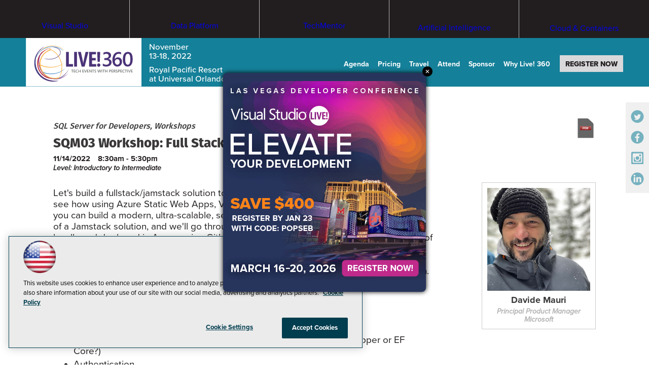

--- FILE ---
content_type: text/html; charset=utf-8
request_url: https://live360events.com/events/orlando-2022/sessions/monday/sqm03-workshop-full-stack-development.aspx
body_size: 24822
content:


<!DOCTYPE html>
<html lang="en-US">
<!--[if gt IE 8]> <html class="no-js" lang="en"> <![endif]-->

<head>

    
<title>Workshop - Full Stack Development From Zero to Hero -- Live! 360 Events</title>
<meta name="description" content="Workshop - Full Stack Development From Zero to Hero ">
<meta name="keywords" content="Workshop - Full Stack Development From Zero to Hero ">

<meta property="og:title" content="Workshop: Full Stack Development From Zero to Hero -- Live! 360 Events" />
<meta property="og:description" content="" />
<meta property="og:url" content="https://live360events.com/Events/Orlando-2022/Sessions/Monday/SQM03-Workshop-Full-Stack-Development.aspx" />
<meta property="og:image" content="https://live360events.com/~/media/ECG/live360/landingpage/design/live360OG2.jpg" />
<meta property="og:site_name" content="Live! 360 Events" />
   
    
<!-- Google Tag Manager -->
<script>(function(w,d,s,l,i){w[l]=w[l]||[];w[l].push({'gtm.start':
new Date().getTime(),event:'gtm.js'});var f=d.getElementsByTagName(s)[0],
j=d.createElement(s),dl=l!='dataLayer'?'&l='+l:'';j.async=true;j.src=
'https://www.googletagmanager.com/gtm.js?id='+i+dl;f.parentNode.insertBefore(j,f);
})(window,document,'script','dataLayer','GTM-PT9DFCF');</script>
<!-- End Google Tag Manager -->

<!-- BEGIN Google Publisher Tag HEAD CODE -->
<script async="async" src="https://securepubads.g.doubleclick.net/tag/js/gpt.js">
</script>
<script type="text/javascript">
  var googletag = googletag || {};
  googletag.cmd = googletag.cmd || [];
</script>
<script>
  googletag.cmd.push(function() {
    googletag.pubads().addEventListener('slotRenderEnded', function (e) {
            if (!e.isEmpty) {   // If the ad is not empty
                document.getElementById(e.slot.getSlotElementId()).setAttribute('class', 'ad-loaded');
            }
        });
    googletag.pubads().enableSingleRequest();
    googletag.enableServices();
  });
</script>
<!-- END Google Publisher Tag HEAD CODE -->


<!-- BEGIN Olytics HEAD CODE -->
<link rel="stylesheet" href="https://olytics.omeda.com/olytics/css/v3/p/olytics.css" />

<script type="text/plain" class="optanon-category-C0003">
window.olytics||(window.olytics=[]),window.olytics.methods=["fire","confirm"],window.olytics.factory=function(i){return function(){var t=Array.prototype.slice.call(arguments);return t.unshift(i),window.olytics.push(t),window.olytics}};for(var i=0;i<window.olytics.methods.length;i++){var method=window.olytics.methods[i];window.olytics[method]=window.olytics.factory(method)}olytics.load=function(i){if(!document.getElementById("olyticsImport")){window.a=window.olytics;var t=document.createElement("script");t.async=!0,t.id="olyticsImport",t.type="text/javascript";var o="";void 0!==i&&void 0!==i.oid&&(o=i.oid),t.setAttribute("data-oid",o),t.src="https://olytics.omeda.com/olytics/js/v3/p/olytics.min.js",t.addEventListener("load",function(t){for(olytics.initialize({Olytics:i});window.a.length>0;){var o=window.a.shift(),s=o.shift();olytics[s]&&olytics[s].apply(olytics,o)}},!1);var s=document.getElementsByTagName("script")[0];s.parentNode.insertBefore(t,s)}},olytics.load({oid:"d158cf08e5844cba89cc42fe00c7776d"});
</script>

<script type="text/plain" class="optanon-category-C0003">
olytics.fire(
{
behaviorId: '5568E8012145A7E'
}
);
</script>
<!-- END Olytics HEAD CODE -->


    <meta charset="UTF-8">
<meta http-equiv="X-UA-Compatible" content="IE=edge,chrome=1">
<meta name="viewport" content="width=device-width, initial-scale=1.0">
<link rel="shortcut icon" href="/design/ECG/live360/img/favicon.ico">



<link rel="apple-touch-icon" sizes="192x192" type="image/png" href="~/media/ECG/live360/landingpage/design/live360_appleicon.png?v=1">
<link rel="stylesheet" href="https://use.typekit.net/szq8mft.css">
<link rel="stylesheet" href="/design/ECG/live360/2022/css/style.css?v=20">

<style>
 .subsite-cyberlive {display: none !important}
</style>




    



    
    
    
    
    
    
    
    
    
    
    
    
    
    
    
    
    
    



    
     

<script type='text/plain' class='optanon-category-C0004'> (function () {  _ml = window._ml || {};  _ml.eid = '50202';  _ml.fp = '';  _ml.ht = 'shex';  _ml.em = '';  _ml.dm = '';  _ml.informer = { enable: true };  var s = document.getElementsByTagName('script')[0], cd = new Date(), mltag = document.createElement('script');  mltag.type = 'text/javascript'; mltag.async = true;  mltag.src = 'https://ml314.com/tag.aspx?' + cd.getDate() + cd.getMonth() + cd.getFullYear();  s.parentNode.insertBefore(mltag, s);  })(); </script>
 
</head>

<body id="Body1">
    
    
    
    
    
    
    
    
    
    
    
    
    
    
    
    
    
    
    
    
    <form method="post" action="/events/orlando-2022/sessions/monday/sqm03-workshop-full-stack-development.aspx" id="form1" novalidate="">
<div class="aspNetHidden">
<input type="hidden" name="__EVENTTARGET" id="__EVENTTARGET" value="" />
<input type="hidden" name="__EVENTARGUMENT" id="__EVENTARGUMENT" value="" />
<input type="hidden" name="__VIEWSTATE" id="__VIEWSTATE" value="zjgsXUgKpKURtiR+0dY//QijwrWIMKdy9IhmXF5etTHZxEy416FEzlyhGWaK8+2Vh+62lsCr10tYSTxFa3pf+qwgyFuxlbFpVDoPAuJYcf256u3yjq5XzflMHh7VTKDY1m9F+24hxbG9bWRTBy/PsHNfKQPgQVScTeNGyQd0s3zJ1HChJjqtS8AQmGwpuN+fm7Tsfv6yQ2CcmW6XfqZUsbD/pxNYgoFlu5wy1dqnLdBULUfLRspsVAAJWvUKXy0UoUfsc0PMogz1Myrrk9vfer4iJBBi2w/6WzCoxtKPj9HZaIUh7GAidXNC+9AbGeQuTEv6zmlL0RR7RlKy+jey/70ru2DxjFrBh8wov5hpSHHnliOxFoIi4wS2lVp3Z7l4F3eSDl+7BjJrocpLnUOh+NGNhGHHhhtNx7YAeMoeoKWWXgf9sMtsWdqWOoLYnbXyd8olIPtgpWs9dgJSpqSCUmYRzzX0s71/hhQZXagMqCg9qrmO+nJTsYddZ14OZXn5/Jn1Sx8BDqX/yHC9tPsDRXvYiUE7IF+6l+0MjBpOQjYLQfNl+2hLlxJ9m+wSiI/uwCn9Ez1xvoEnFuaVNSZ7lsC80A5ytIT8XK48Mj8Pg7lAPQTQ0V0XNvYeOELCzwqT0JJm5ZH8Y0pniZSc/J5cV17mQiFA1Prhzh/eu564dcCB/t0PmG2/c7ZFrfJp1YhmpJBJLvZ0dBUlf820ACCSlm20u01Du2kqO8l+x5kJctg7t8uYzjNd2sfauXO7A1MjJOeF2rX535MYqPnUCwDG55pVlty1kS9iAKu+P903a4hr/uUKNIhbbjtnF/zo1XE6JvVIAyqBl5HHwZ8EDBrmnt+byt5Ar81TGAqFB0oXEP2ieVUDHPqQUfnDPvKv+4rC6w1pSu2/AvaHvH65fRQip55UOtSRQ0G4iFbV4iezPwDG3p1KCR/C1IKbZfeLzHfdKmWaRS2ss51bSxIlOuLnpbCZVrC5zQnMNYTLre1M2SCMyMMiIBhwg21hHu1WCFnSW1NOx1iz7ze96mifQm+Fr98KbX78wX1U6rvhJiUnjp1CIEIOPRrUiexbrpAF8AT74/l/USk60hPIX3ubVd2Hy2Qdt96lNTd+jxXkI3w+3WiLSA5VjXM5+eEY33ZXEnNJLQWgl4yybPV5N4DL4oT53pq+/AYHQNycwRk46SXj4Klvsz3hJyZSlmwOwNG+ylSGrFd14DEnXOKS079BmJ+BGhUyHEsm6xe96Y2X3fgknXlCFGKYs0CnhN3+kk74N5N25KTAdKVEY9hjHQMCn9HaBbdvlYK9Yl+/AJjBAf99ec9D/QsHVcMfYQWutaTeQ0EHyPrjDRvJQ0XQvH+Kpu2EBdJ+Pj2hxelx3/RjhZbJHB1N8aRI3pDXdwCNa+2q67w5qUad31sNDS6k3WzdntinJSUfWld9sMwtof/tEv3WTBI4clmtZdfePw70dyWhgYJZJLmvokUmX8mL/tCLkEWqFPt09Dfx5EiWVa40h7BfxQ56lGGrUKI/x6w+jv2r8ssdgLaBULUHPfZPBUQ+JiciGa370IyNgvkfcuuC+y3uHaUeVG12AxyHPm/cDG95djCCN98o+SQUd0Eh8QEAH85h0uukN181XvhfzddfRVkOJnKzK0tMTpgVo2YjJuzfMmRZmQeCa+fBDmB/cTozFZCW3PZNFoV/uC9OYYJb/KIyWX/9NAEEozYa33Uu7t3WDWUQHmfvgNeSx4G3eepjxYHuDcI4bWW3NJ9P2QOuVuiXHbNGvm8pH9jP8FrYq80mXY7IIf7NiyoIM9V55dHt3tawU2F3I4ts3xEVjDZ2Sx732yfyDrlnHqI/Z8I1yBFnp2hrAhu7Od7h5ivR8DQGwIO77nByLka30atxld/+59KYe2cat2k1D3WQ3sHAjTthg+13BkUwKp/b+Y3FRoCROYcgfSUR8Qsd4YFF1wyB9KjVj1IH0pXPER++TvgSDNDjnyhifla80nxlrTDxaw1iclD/+U6pWKuopfYgKoH019ALuybFXLFNhrC8DguKkH75icqk5bJeNWB2X81ohQWO5JCYgqgsCQwzN+cpDxArrEsNdj4U+UbYY3vr9bbFupGJTc4ztX/wfyrbfaCoRmlxc/cA88UjpQa6I+2FQ+dqPZK7hW6kXv1ihTtIwpu7iW3ICL8Yljocpro6bP5VSmse/rg4eOoxQZElTgN1UbSybRd7+FxekIx4eUujjzZVLQQYh9Lb0hdtdy/VXBN5+b5Sb7MziV7+LKTo64LSMr4lO3iLUYZMrx93zfyQzniFBL0s4XDy88yO3qWSEX4EyUvXyOxSdvVHUfMnGiKzLKBPA/3FcTNStRW2rrPPMxU2o9Fz9d2bgK713WHjLM//OTPkXLJmQ4jFdxvYAP6wjrRPC6KJgV/h2P8HifRmsIwqm+71Dk9+CPtWLbrxmG9OPlJGXU9kgfpyij+yuLoeZZSx9XKaO2yEorxCoOW3Dq/nfEy7GKxPMgEvA6AfIDTrd8gD5/2LZGvjp5FrABY7oeOnVh2JD2Qsjdqc/fcsqmvAMyjZ8NbAbVainZXfOEmgPisNG15e+l1nYlxMooahdTSI+z3IJ43Xl7wWgEm1x/z2kYY4fXCxbYz/mjcq70BWoOedIk7MisHkLdI78gy+YyhgIW2E4VOalsjOq/MPdLv6uyrWw6EA/JAx6MQZ/AycNvATUdOevn/RaZ38Cknj6kl9TkiKzm8axPIjuOUwPGOoG1s0X2yfMVCfHUyg5ziyi8DQl2f+9hXZp+bo2DNJH0+xr0qIqg/kQhvv1fwQzesCaur1RPeHi03937Rgp0I+ULAS0Ez80Zd9U/+DILBzydIKvTtfz/TTu6HpA4jNTRWiVdZW+TQ2utekfmLA0tROh+zudvwya5SteuO9vcPN0KWQ2fMIf8sIAS3fBOdx8NLBBLyg6Ef6q7qzirRaGWF6O9HnfvdX51z3bsSuDjX2cztVtqZH/4LavUVhKm5xt/TXiliKfldICO8yNXavRWbMTdQBJipmHM8GB4szJMGmu/[base64]/uz4T82V+F9q0W2pyMF/A1pDo3etqdWjWZ7X+zwqNl49XcUEYVyWq3n9c72uTT+Pwfw5CFYPDcrrRC1hFMfpfCz0/[base64]/Pkyb9Z9n03FUL8yYYOr12u0abUQeyW9Z4Tn++3eQA6MITvaoh6StuQ4hny2/3xkx0J7oMtKaxkhB/daC92yIp1JjRBtVLtoE6f39xzR72cgkU6Z46KV6wgk9Netw1z5G5lGjxJfltqOmnE8xjMo5HRSiKzdGorxt/9MoehIoG2CBa4hu6pg/GIEOzvfBS7VnTQTlJ3sKkJOqy/HaEpJEQUIGsvE/6Cbm4PVQKTIvZrORg398GsAw5wIfVkevKbmXZB3DNrd6rlAJlMdqJu657Zlj/KiPYzEuYzZemiZvEab2Dg9DK8aDeg1l2NnkctiuuejCKlmtnSXGlVJYnXIjbGgcgKmBRq6ECM6DsyVkMwwle5jYOFKm86IKOkiifUxXdxH+wapmJ8kUb312svfFssKZ3m03j0sTB1AwnmKraCLK7s8WSm7CfBvrsKrX4mF/ZTv5fUg8tKawG3qCaLfx2vyHEIvD3nOWatoAXO1Xww+AOoUsi0Ytwx1AlI8WUb7NOn/kpCI0wYysWX9i8HsYkgbwmtBES3Kb09o7yjXAOxdlgheKDmnFtAlivQHEVA7IiUfBrTYtBm62116GAoj77XJ2DjjAWB92yWee3S+mmPErit+5hHa1gb/vxB4ovA8HgbbzSTxjh5Pf53meWwlfe3vUa3NRXgJs/8F6yVeB7tyG6ekFrOjXpA9QhBDMuR/0hMHc+xITH8YIaCy9YgLjNMeKucGGooUcWHqD+VozDhz+dQrZ5OCH6QwcXw951IjFPC+KHKpopKjDHlHsLnzC2/N4alSOjnf4btzs8DTe26y2pF/M340gPNLokfXUuAsoLi60mvYzWAaW4ZsEGw/A8vb7Mcr9NyCGGWtLmJJSrFLyrbU6hkF55i1Cb/WXxZHi5IIGzUwvENjo3IdeSxfo6fpFG5V3SpTeLfCSLug30y0uLjHHmK0EtI2Nj50nWpTNqI9uR8AFcLnEopOjm9wCmbF6iVnMLz9j48RuX+SEgUXAXrymGIHMz2LW2L+XjlcWYHsLRk3dCHAi0J176w==" />
</div>

<script type="text/javascript">
//<![CDATA[
var theForm = document.forms['form1'];
if (!theForm) {
    theForm = document.form1;
}
function __doPostBack(eventTarget, eventArgument) {
    if (!theForm.onsubmit || (theForm.onsubmit() != false)) {
        theForm.__EVENTTARGET.value = eventTarget;
        theForm.__EVENTARGUMENT.value = eventArgument;
        theForm.submit();
    }
}
//]]>
</script>


<script src="/WebResource.axd?d=pynGkmcFUV13He1Qd6_TZCBIjC6zCiEqmi_kDcnpBDGtmmPBmv3CrteKCAgzbUk5eSixZw2&amp;t=638941958805310136" type="text/javascript"></script>


<script src="/ScriptResource.axd?d=uHIkleVeDJf4xS50Krz-yKIbsogxsARipyAFZ-QiowLKCn8ZX1JtCja1u0RrZEEZKxAM5FV4haytxitTtZqqNpmPcKKA3BLDLu9ZENuGQ1JqfEWiAMP7CsbJ3uYqnV6u0i-h3IJxflq0io8vjqviaFadW7U1&amp;t=32e5dfca" type="text/javascript"></script>
<script src="/ScriptResource.axd?d=Jw6tUGWnA15YEa3ai3FadN4Tys6-s5-_WQA4GHsOVV0smV8btazs5-wG80pIg34-K80z7kuUkkVeuSqYVFgCETCeBJoAtRyb5fRiJArxgrrd7216Oo0fMsCemOyr51zDhUCnVS9jBHdvOboecnJG2jfa2V41&amp;t=32e5dfca" type="text/javascript"></script>
<div class="aspNetHidden">

	<input type="hidden" name="__VIEWSTATEGENERATOR" id="__VIEWSTATEGENERATOR" value="A9DC696D" />
</div>
        <script type="text/javascript">
//<![CDATA[
Sys.WebForms.PageRequestManager._initialize('ScriptManager', 'form1', [], [], [], 90, '');
//]]>
</script>

         
<!-- Google Tag Manager (noscript) -->
<noscript><iframe src="https://www.googletagmanager.com/ns.html?id=GTM-PT9DFCF"
height="0" width="0" style="display:none;visibility:hidden"></iframe></noscript>
<!-- End Google Tag Manager (noscript) -->

 
 



    
        <div class="wrapper">
            <div class="interior">



            
            
            
            
            
            
            
            
            
            
            
            
            
            
            
            
            
            
            
            
            <div class="leaderboard">
                
                
                
                
                
                
                
                
                
                
                
                
                
                
                
                
                
                
                
                
            </div>		            

            <header role="banner" class="header">            
                            <section class="subsiteLogos">
         


<div id="ph_header1_1_divBlockBox" class="blockBox">
	
	<div id="ph_header1_1_divBody" class="summary"><ul>

  <li class="subsite-vslive">
    <a href="https://vslive.com/ECG/live360events/Events/Orlando-2025/VSLive.aspx" aria-label="Visit Visual Studio Event Page">
            <span>Visual Studio</span>
            <svg version="1.1" id="Layer_1" xmlns="http://www.w3.org/2000/svg" xmlns:xlink="http://www.w3.org/1999/xlink" width="100%" height="35" x="0px" y="0px" viewbox="0 0 167 35" style="enable-background:new 0 0 167 35;" xml:space="preserve" aria-hidden="true">
                <path class="hover-color" fill="#FFFFFF" d="M149.9,0.8c-9.2,0-16.7,7.5-16.7,16.7s7.5,16.7,16.7,16.7c9.2,0,16.7-7.5,16.7-16.7S159.1,0.8,149.9,0.8z
                     M164.1,11.3l-0.3,8.4H162l-0.3-8.4H164.1z M141.3,23.6h-5.8V11.3h2.4v10.3h3.5V23.6z M144.6,23.6h-2.4V11.3h2.4V23.6z M151.1,23.6
                    h-2.5l-3.1-12.3h2.5l1.7,8.1c0.1,0.4,0.1,0.9,0.2,1.6h0.1l0-0.3c0-0.4,0.1-0.8,0.2-1.3l1.7-8.1h2.4L151.1,23.6z M160.8,23.6h-5.9
                    V11.3h5.7v2h-3.3v3.1h3.1v2h-3.1v3.1h3.5V23.6z M162.9,23.7c-0.4,0-0.7-0.1-1-0.4c-0.3-0.3-0.4-0.6-0.4-1c0-0.4,0.1-0.8,0.4-1
                    c0.3-0.3,0.6-0.4,1-0.4c0.4,0,0.8,0.1,1,0.4c0.2,0.3,0.4,0.6,0.4,1c0,0.4-0.1,0.7-0.4,1C163.7,23.6,163.3,23.7,162.9,23.7z"></path>
                <path fill="#FFFFFF" d="M128.9,11.7c0,0.2-0.1,0.4-0.2,0.6c-0.2,0.2-0.3,0.2-0.6,0.2c-0.2,0-0.4-0.1-0.6-0.2c-0.1-0.1-0.2-0.3-0.2-0.6
                    c0-0.2,0.1-0.4,0.2-0.6c0.2-0.2,0.3-0.2,0.6-0.2c0.2,0,0.4,0.1,0.6,0.2C128.8,11.3,128.9,11.5,128.9,11.7z M128.8,11.7
                    c0-0.2-0.1-0.4-0.2-0.5c-0.1-0.1-0.3-0.2-0.5-0.2c-0.2,0-0.4,0.1-0.5,0.2c-0.1,0.1-0.2,0.3-0.2,0.5c0,0.2,0.1,0.4,0.2,0.5
                    c0.1,0.1,0.3,0.2,0.5,0.2c0.2,0,0.4-0.1,0.5-0.2C128.7,12,128.8,11.9,128.8,11.7z M128.5,12.2h-0.2l-0.1-0.2
                    c-0.1-0.1-0.1-0.2-0.2-0.2h-0.1v0.4h-0.1v-1h0.3c0.1,0,0.2,0,0.3,0.1c0.1,0,0.1,0.1,0.1,0.2c0,0.1,0,0.1-0.1,0.2
                    c0,0-0.1,0.1-0.2,0.1v0c0.1,0,0.1,0.1,0.2,0.2L128.5,12.2z M128.3,11.5c0-0.1,0-0.1,0-0.1c0,0-0.1,0-0.2,0h-0.1v0.3h0.1
                    C128.2,11.6,128.3,11.6,128.3,11.5z"></path>

                        <path fill="#FFFFFF" d="M16.3,5.6L9.5,24.1H7.2L0.5,5.6h2.4L8,20.3c0.2,0.5,0.3,1,0.4,1.6h0.1c0.1-0.5,0.2-1.1,0.4-1.7L14,5.6H16.3z
                            "></path>
                        <path fill="#FFFFFF" d="M20.4,6.2c0,0.4-0.1,0.7-0.4,1c-0.3,0.3-0.6,0.4-1,0.4c-0.4,0-0.7-0.1-1-0.4c-0.3-0.3-0.4-0.6-0.4-1
                            c0-0.4,0.1-0.7,0.4-1c0.3-0.3,0.6-0.4,1-0.4c0.4,0,0.7,0.1,1,0.4C20.3,5.5,20.4,5.8,20.4,6.2z M20.1,24.1H18V10.9h2.1V24.1z"></path>
                        <path fill="#FFFFFF" d="M30.3,20.6c0,1.1-0.4,2-1.2,2.7c-0.9,0.8-2.1,1.2-3.6,1.2c-1.3,0-2.3-0.3-3.3-0.8v-2.3
                            c1,0.8,2.2,1.3,3.4,1.3c1.7,0,2.5-0.6,2.5-1.8c0-0.5-0.2-0.9-0.6-1.3c-0.4-0.3-1.1-0.7-2.2-1.2c-1.1-0.5-1.9-1-2.4-1.5
                            c-0.6-0.6-0.8-1.4-0.8-2.4c0-1.1,0.4-2,1.3-2.7c0.9-0.7,2-1.1,3.3-1.1c1,0,2,0.2,2.8,0.6v2.1c-0.9-0.6-1.9-0.9-3-0.9
                            c-0.7,0-1.3,0.2-1.7,0.5c-0.4,0.3-0.6,0.8-0.6,1.3c0,0.6,0.2,1,0.5,1.4c0.3,0.3,1,0.7,2,1.1c1.1,0.5,1.9,1,2.4,1.5
                            C30,18.8,30.3,19.6,30.3,20.6z"></path>
                        <path fill="#FFFFFF" d="M42.6,24.1h-2.1V22h-0.1c-0.9,1.6-2.2,2.4-4,2.4c-3.1,0-4.7-1.9-4.7-5.6v-7.9h2.1v7.5c0,2.8,1.1,4.2,3.2,4.2
                            c1,0,1.9-0.4,2.5-1.1c0.7-0.7,1-1.7,1-3v-7.6h2.1V24.1z"></path>
                        <path fill="#FFFFFF" d="M54.3,24.1h-2.1V22h-0.1c-0.9,1.6-2.3,2.4-4,2.4c-1.3,0-2.4-0.4-3.1-1.1c-0.7-0.7-1.1-1.6-1.1-2.7
                            c0-2.5,1.4-3.9,4.3-4.3l3.9-0.6c0-2.2-0.9-3.3-2.7-3.3c-1.6,0-3,0.5-4.3,1.6v-2.2c0.4-0.3,1-0.6,1.9-0.8c0.9-0.3,1.8-0.4,2.6-0.4
                            c3.1,0,4.6,1.6,4.6,4.9V24.1z M52.2,17.4L49,17.9c-1.2,0.2-1.9,0.4-2.4,0.9c-0.4,0.4-0.6,0.9-0.6,1.7c0,0.6,0.2,1.2,0.7,1.6
                            c0.4,0.4,1.1,0.6,1.8,0.6c1.1,0,1.9-0.4,2.6-1.1c0.7-0.7,1-1.7,1-2.8V17.4z"></path>
                        <path fill="#FFFFFF" d="M58.5,24.1h-2.1V4.6h2.1V24.1z"></path>
                        <path fill="#FFFFFF" d="M76.2,19.4c0,1.4-0.5,2.6-1.4,3.5c-1.1,1-2.6,1.5-4.7,1.5c-0.7,0-1.4-0.1-2.3-0.3c-0.8-0.2-1.5-0.5-1.9-0.7
                            v-2.6c0.6,0.5,1.3,0.9,2.2,1.2c0.8,0.3,1.6,0.4,2.3,0.4c2.4,0,3.5-0.9,3.5-2.8c0-0.8-0.3-1.5-0.9-2.1c-0.5-0.5-1.5-1.2-3-2
                            c-1.5-0.9-2.6-1.7-3.2-2.5c-0.6-0.8-0.9-1.7-0.9-2.8c0-1.4,0.5-2.6,1.6-3.5c1.1-1,2.5-1.4,4.3-1.4c1.7,0,2.9,0.2,3.6,0.7v2.4
                            c-1-0.8-2.2-1.1-3.7-1.1c-1.1,0-1.9,0.3-2.6,0.8c-0.6,0.5-0.9,1.2-0.9,2c0,0.9,0.3,1.6,0.8,2.1c0.5,0.5,1.4,1.1,2.8,1.9
                            c1.5,0.8,2.6,1.6,3.3,2.4C75.8,17.3,76.2,18.3,76.2,19.4z"></path>
                        <path fill="#FFFFFF" d="M83.8,23.9c-0.5,0.3-1.2,0.4-2,0.4c-2.3,0-3.4-1.3-3.4-3.9v-7.8h-2.3v-1.8h2.3V7.7c0.7-0.2,1.4-0.4,2.1-0.7
                            v3.9h3.3v1.8h-3.3v7.4c0,0.9,0.1,1.5,0.4,1.9c0.3,0.4,0.8,0.6,1.5,0.6c0.5,0,1-0.1,1.4-0.4V23.9z"></path>
                        <path fill="#FFFFFF" d="M96.2,24.1h-2.1V22H94c-0.9,1.6-2.2,2.4-4,2.4c-3.1,0-4.7-1.9-4.7-5.6v-7.9h2.1v7.5c0,2.8,1.1,4.2,3.2,4.2
                            c1,0,1.9-0.4,2.5-1.1c0.7-0.7,1-1.7,1-3v-7.6h2.1V24.1z"></path>
                        <path fill="#FFFFFF" d="M109.8,24.1h-2.1v-2.2h-0.1c-1,1.7-2.5,2.6-4.5,2.6c-1.6,0-2.9-0.6-3.9-1.7c-1-1.2-1.5-2.8-1.5-4.9
                            c0-2.2,0.5-3.9,1.6-5.3c1.1-1.3,2.6-2,4.4-2c1.8,0,3.1,0.7,3.9,2.1h0.1V4.6h2.1V24.1z M107.7,18.1v-1.9c0-1.1-0.3-1.9-1-2.7
                            c-0.7-0.8-1.6-1.1-2.7-1.1c-1.3,0-2.3,0.5-3,1.4c-0.7,0.9-1.1,2.2-1.1,3.9c0,1.6,0.4,2.8,1.1,3.7c0.7,0.8,1.6,1.2,2.8,1.2
                            c1.2,0,2.2-0.4,2.9-1.3C107.4,20.4,107.7,19.4,107.7,18.1z"></path>
                        <path fill="#FFFFFF" d="M113.9,6.2c0,0.4-0.1,0.7-0.4,1c-0.3,0.3-0.6,0.4-1,0.4c-0.4,0-0.7-0.1-1-0.4c-0.3-0.3-0.4-0.6-0.4-1
                            c0-0.4,0.1-0.7,0.4-1c0.3-0.3,0.6-0.4,1-0.4c0.4,0,0.7,0.1,1,0.4C113.8,5.5,113.9,5.8,113.9,6.2z M113.6,24.1h-2.1V10.9h2.1V24.1
                            z"></path>
                        <path fill="#FFFFFF" d="M128.1,17.4c0,2.1-0.6,3.8-1.8,5.1c-1.2,1.3-2.8,1.9-4.8,1.9c-2,0-3.5-0.6-4.7-1.9c-1.1-1.2-1.7-2.8-1.7-4.8
                            c0-2.3,0.6-4.1,1.9-5.3c1.2-1.2,2.8-1.7,4.8-1.7c2,0,3.5,0.6,4.6,1.8C127.5,13.6,128.1,15.3,128.1,17.4z M125.9,17.5
                            c0-1.7-0.4-3-1.1-3.9c-0.7-0.8-1.8-1.3-3.1-1.3c-1.3,0-2.4,0.4-3.1,1.3c-0.8,0.9-1.2,2.2-1.2,3.9c0,1.6,0.4,2.8,1.2,3.7
                            s1.9,1.3,3.2,1.3c1.4,0,2.4-0.4,3.2-1.3C125.6,20.4,125.9,19.1,125.9,17.5z"></path>
            </svg>
    </a>
  </li>

  <li class="subsite-data-platform">
    <a href="//datalive360.com/ecg/live360events/events/orlando-2025/dataplatform.aspx" aria-label="Visit Data Platform Live! Event Page">
               <span>Data Platform</span>
               <svg version="1.1" id="Layer_1" xmlns="http://www.w3.org/2000/svg" xmlns:xlink="http://www.w3.org/1999/xlink" width="100%" height="35" x="0px" y="0px" viewbox="0 0 183 35" style="enable-background:new 0 0 183 35;" xml:space="preserve" aria-hidden="true">
                    <path class="hover-color" fill="#FFFFFF" d="M165.8,0.8c-9.2,0-16.7,7.5-16.7,16.7c0,9.2,7.5,16.7,16.7,16.7c9.2,0,16.7-7.5,16.7-16.7
                        C182.5,8.3,175,0.8,165.8,0.8z M180.1,11.3l-0.3,8.4h-1.8l-0.3-8.4H180.1z M157.2,23.6h-5.8V11.3h2.4v10.3h3.5V23.6z M160.6,23.6
                        h-2.4V11.3h2.4V23.6z M167,23.6h-2.5l-3.1-12.3h2.5l1.7,8.1c0.1,0.4,0.1,0.9,0.2,1.6h0.1l0-0.3c0-0.4,0.1-0.8,0.2-1.3l1.7-8.1h2.4
                        L167,23.6z M176.7,23.6h-5.9V11.3h5.7v2h-3.3v3.1h3.1v2h-3.1v3.1h3.5V23.6z M178.9,23.7c-0.4,0-0.7-0.1-1-0.4
                        c-0.3-0.3-0.4-0.6-0.4-1c0-0.4,0.1-0.8,0.4-1c0.3-0.3,0.6-0.4,1-0.4c0.4,0,0.8,0.1,1,0.4c0.2,0.3,0.4,0.6,0.4,1
                        c0,0.4-0.1,0.7-0.4,1C179.6,23.6,179.3,23.7,178.9,23.7z"></path>
                        <path fill="#FFFFFF" d="M15.3,14.6c0,2.8-0.9,5.1-2.6,6.8c-1.8,1.8-4.3,2.7-7.3,2.7H0.5V5.7h5.1C12.1,5.7,15.3,8.7,15.3,14.6z
                             M13.1,14.7c0-4.7-2.5-7.1-7.5-7.1H2.7v14.5h2.7c2.4,0,4.3-0.6,5.7-1.9C12.4,18.9,13.1,17.1,13.1,14.7z"></path>
                        <path fill="#FFFFFF" d="M27.1,24.1H25V22h-0.1c-0.9,1.6-2.3,2.4-4,2.4c-1.3,0-2.4-0.4-3.1-1.1c-0.7-0.7-1.1-1.6-1.1-2.7
                            c0-2.5,1.4-3.9,4.3-4.3l3.9-0.6c0-2.2-0.9-3.3-2.7-3.3c-1.6,0-3,0.5-4.3,1.6v-2.2c0.4-0.3,1-0.6,1.9-0.8c0.9-0.3,1.8-0.4,2.6-0.4
                            c3.1,0,4.6,1.6,4.6,4.9V24.1z M25,17.4l-3.2,0.4c-1.2,0.2-1.9,0.4-2.4,0.9c-0.4,0.4-0.6,0.9-0.6,1.7c0,0.6,0.2,1.2,0.7,1.6
                            c0.4,0.4,1.1,0.6,1.8,0.6c1.1,0,1.9-0.4,2.6-1.1c0.7-0.7,1-1.7,1-2.8V17.4z"></path>
                        <path fill="#FFFFFF" d="M36.2,24c-0.5,0.3-1.2,0.4-2,0.4c-2.3,0-3.4-1.3-3.4-3.9v-7.8h-2.3v-1.8h2.3V7.7c0.7-0.2,1.4-0.4,2.1-0.7
                            v3.9h3.3v1.8h-3.3v7.4c0,0.9,0.1,1.5,0.4,1.9c0.3,0.4,0.8,0.6,1.5,0.6c0.5,0,1-0.1,1.4-0.4V24z"></path>
                        <path fill="#FFFFFF" d="M47.4,24.1h-2.1V22h-0.1c-0.9,1.6-2.3,2.4-4,2.4c-1.3,0-2.4-0.4-3.1-1.1c-0.7-0.7-1.1-1.6-1.1-2.7
                            c0-2.5,1.4-3.9,4.3-4.3l3.9-0.6c0-2.2-0.9-3.3-2.7-3.3c-1.6,0-3,0.5-4.3,1.6v-2.2c0.4-0.3,1-0.6,1.9-0.8c0.9-0.3,1.8-0.4,2.6-0.4
                            c3.1,0,4.6,1.6,4.6,4.9V24.1z M45.3,17.4l-3.2,0.4c-1.2,0.2-1.9,0.4-2.4,0.9c-0.4,0.4-0.6,0.9-0.6,1.7c0,0.6,0.2,1.2,0.7,1.6
                            c0.4,0.4,1.1,0.6,1.8,0.6c1.1,0,1.9-0.4,2.6-1.1c0.7-0.7,1-1.7,1-2.8V17.4z"></path>
                        <path fill="#FFFFFF" d="M66.8,11.2c0,1.7-0.6,3.1-1.7,4.2c-1.2,1.2-2.9,1.8-5,1.8h-2.4v7h-2.2V5.7h5.1c2,0,3.5,0.5,4.6,1.5
                            C66.2,8.1,66.8,9.4,66.8,11.2z M64.5,11.3c0-2.4-1.4-3.7-4.3-3.7h-2.5v7.6h2.3c1.5,0,2.6-0.3,3.4-1
                            C64.1,13.5,64.5,12.5,64.5,11.3z"></path>
                        <path fill="#FFFFFF" d="M71.1,24.1H69V4.6h2.1V24.1z"></path>
                        <path fill="#FFFFFF" d="M83.8,24.1h-2.1V22h-0.1c-0.9,1.6-2.3,2.4-4,2.4c-1.3,0-2.4-0.4-3.1-1.1c-0.7-0.7-1.1-1.6-1.1-2.7
                            c0-2.5,1.4-3.9,4.3-4.3l3.9-0.6c0-2.2-0.9-3.3-2.7-3.3c-1.6,0-3,0.5-4.3,1.6v-2.2c0.4-0.3,1-0.6,1.9-0.8c0.9-0.3,1.8-0.4,2.6-0.4
                            c3.1,0,4.6,1.6,4.6,4.9V24.1z M81.7,17.4l-3.2,0.4c-1.2,0.2-1.9,0.4-2.4,0.9c-0.4,0.4-0.6,0.9-0.6,1.7c0,0.6,0.2,1.2,0.7,1.6
                            c0.4,0.4,1.1,0.6,1.8,0.6c1.1,0,1.9-0.4,2.6-1.1c0.7-0.7,1-1.7,1-2.8V17.4z"></path>
                        <path fill="#FFFFFF" d="M93,24c-0.5,0.3-1.2,0.4-2,0.4c-2.3,0-3.4-1.3-3.4-3.9v-7.8h-2.3v-1.8h2.3V7.7c0.7-0.2,1.4-0.4,2.1-0.7v3.9
                            H93v1.8h-3.3v7.4c0,0.9,0.1,1.5,0.4,1.9c0.3,0.4,0.8,0.6,1.5,0.6c0.5,0,1-0.1,1.4-0.4V24z"></path>
                        <path fill="#FFFFFF" d="M101.4,6.5c-0.4-0.2-0.9-0.3-1.4-0.3c-1.5,0-2.2,0.9-2.2,2.8v2h3.1v1.8h-3.1v11.4h-2.1V12.7h-2.2v-1.8h2.2
                            V8.8c0-1.4,0.4-2.6,1.3-3.4c0.8-0.7,1.7-1.1,2.8-1.1c0.7,0,1.2,0.1,1.5,0.2V6.5z"></path>
                        <path fill="#FFFFFF" d="M114.1,17.5c0,2.1-0.6,3.8-1.8,5.1c-1.2,1.3-2.8,1.9-4.8,1.9c-2,0-3.5-0.6-4.7-1.9c-1.1-1.2-1.7-2.8-1.7-4.8
                            c0-2.3,0.6-4.1,1.9-5.3c1.2-1.2,2.8-1.7,4.8-1.7c2,0,3.5,0.6,4.6,1.8C113.6,13.7,114.1,15.3,114.1,17.5z M112,17.5
                            c0-1.7-0.4-3-1.1-3.9c-0.7-0.8-1.8-1.3-3.1-1.3c-1.3,0-2.4,0.4-3.1,1.3c-0.8,0.9-1.2,2.2-1.2,3.9c0,1.6,0.4,2.8,1.2,3.7
                            c0.8,0.9,1.9,1.3,3.2,1.3c1.4,0,2.4-0.4,3.2-1.3C111.6,20.4,112,19.2,112,17.5z"></path>
                        <path fill="#FFFFFF" d="M123.3,13.1c-0.4-0.3-0.9-0.4-1.6-0.4c-0.9,0-1.6,0.4-2.2,1.2c-0.7,0.9-1,2.1-1,3.6v6.7h-2.1V10.9h2.1v2.7
                            h0.1c0.3-1,0.8-1.7,1.4-2.2c0.6-0.5,1.3-0.7,2-0.7c0.6,0,1,0.1,1.3,0.2V13.1z"></path>
                        <path fill="#FFFFFF" d="M143.3,24.1h-2.1v-7.6c0-1.5-0.2-2.6-0.7-3.2c-0.5-0.6-1.2-0.9-2.2-0.9c-0.9,0-1.7,0.4-2.3,1.2
                            c-0.6,0.8-0.9,1.8-0.9,2.9v7.5h-2.1v-7.8c0-2.6-1-3.9-3-3.9c-0.9,0-1.7,0.4-2.3,1.1c-0.6,0.8-0.9,1.8-0.9,3v7.5h-2.1V10.9h2.1V13
                            h0.1c0.9-1.6,2.3-2.4,4.1-2.4c0.9,0,1.7,0.3,2.4,0.8c0.7,0.5,1.1,1.2,1.3,2c1-1.8,2.4-2.7,4.4-2.7c2.9,0,4.3,1.8,4.3,5.4V24.1z"></path>
                    <path fill="#FFFFFF" d="M146.1,11.7c0,0.2-0.1,0.4-0.2,0.6c-0.2,0.2-0.3,0.2-0.6,0.2s-0.4-0.1-0.6-0.2c-0.1-0.1-0.2-0.3-0.2-0.6
                            c0-0.2,0.1-0.4,0.2-0.6c0.2-0.2,0.3-0.2,0.6-0.2c0.2,0,0.4,0.1,0.6,0.2C146,11.3,146.1,11.5,146.1,11.7z M146,11.7
                            c0-0.2-0.1-0.4-0.2-0.5c-0.1-0.1-0.3-0.2-0.5-0.2c-0.2,0-0.4,0.1-0.5,0.2c-0.1,0.1-0.2,0.3-0.2,0.5c0,0.2,0.1,0.4,0.2,0.5
                            c0.1,0.1,0.3,0.2,0.5,0.2c0.2,0,0.4-0.1,0.5-0.2C145.9,12.1,146,11.9,146,11.7z M145.7,12.2h-0.2l-0.1-0.2
                            c-0.1-0.1-0.1-0.2-0.2-0.2h-0.1v0.4H145v-1h0.3c0.1,0,0.2,0,0.3,0.1c0.1,0,0.1,0.1,0.1,0.2c0,0.1,0,0.1-0.1,0.2
                            c0,0-0.1,0.1-0.2,0.1v0c0.1,0,0.1,0.1,0.2,0.2L145.7,12.2z M145.5,11.5c0-0.1,0-0.1,0-0.1c0,0-0.1,0-0.2,0h-0.1v0.3h0.1
                            C145.4,11.7,145.5,11.6,145.5,11.5z"></path>
                </svg>
    </a>
  </li>

  <li class="subsite-techmentor">
    <a href="https://techmentorevents.com/ECG/live360events/Events/Orlando-2025/TechMentor.aspx" aria-label="Visit TechMentor Event Page">
           <span>TechMentor</span>
           <svg version="1.1" id="Layer_1" xmlns="http://www.w3.org/2000/svg" xmlns:xlink="http://www.w3.org/1999/xlink" width="100%" height="28" x="0px" y="0px" viewbox="0 0 116 28" style="enable-background:new 0 0 116 28;" xml:space="preserve" aria-hidden="true">
                <g id="tech" class="hover-color">
                    <path fill="#FFFFFF" d="M8.1,4.1v23.2H4.1V4.1H0.2V0.6H12v3.6H8.1z"></path>
                    <path fill="#FFFFFF" d="M12.9,27.4V0.6h7.9v3.6h-3.9v7.2h3.9v3.6h-3.9v8.9h3.9v3.6H12.9z"></path>
                    <path fill="#FFFFFF" d="M24.9,27.4c-1.6,0-2.9-1.2-2.9-2.7V3.2c0-1.5,1.3-2.7,2.9-2.7h4.9v3.6h-2.9c-0.6,0-1,0.4-1,0.9v17.9
                        c0,0.5,0.4,0.9,1,0.9h2.9v3.6H24.9z"></path>
                    <path fill="#FFFFFF" d="M36.9,27.4V14.9h-2v12.5H31V0.6h3.9v10.7h2V0.6h3.9v26.8H36.9z"></path>
                </g>
                <path fill="#FFFFFF" d="M54.6,27.4V16.7v-3.6l-0.6,3.6l-3,10.7h-0.8l-3-10.7l-0.5-3.6v3.6v10.7h-3.9V0.6h3.9l3.9,15.8l3.9-15.8h3.9
                    v26.8H54.6z"></path>
                <path fill="#FFFFFF" d="M59.7,27.4V0.6h7.9v3.6h-3.9v7.2h3.9v3.6h-3.9v8.9h3.9v3.6H59.7z"></path>
                <path fill="#FFFFFF" d="M77.4,27.4l-4.7-14.6v14.6h-3.9V0.6h3.1l4.7,14.6V0.6h3.9v26.8H77.4z"></path>
                <path fill="#FFFFFF" d="M89.4,4.1v23.2h-3.9V4.1h-3.9V0.6h11.8v3.6H89.4z"></path>
                <path fill="#FFFFFF" d="M101,27.4h-3.9c-1.6,0-3-1.2-3-2.7V3.3c0-1.5,1.3-2.7,3-2.7h3.9c1.6,0,2.9,1.2,2.9,2.7v21.5
                    C104,26.2,102.6,27.4,101,27.4z M100,5.1c0-0.5-0.4-0.9-1-0.9c-0.6,0-1,0.4-1,0.9V23c0,0.5,0.4,0.9,1,0.9c0.6,0,1-0.4,1-0.9V5.1z"></path>
                <path fill="#FFFFFF" d="M111.9,27.4l-2-10.7h-0.7v10.7h-3.9V0.6h6.9c1.6,0,3,1.2,3,2.7V14c0,1-0.6,1.8-1.4,2.3l2.2,11.2H111.9z
                     M111.1,5c0-0.5-0.4-0.9-1-0.9h-1v8.9h1c0.6,0,1-0.4,1-0.9V5z"></path>

            </svg>
    </a>
  </li>

  <li class="subsite-ailive">
    <a href="//attendailive.com/ecg/live360events/events/orlando-2025/ailive.aspx" aria-label="Visit AI Event Page">
           <span>Artificial Intelligence</span>
           <svg version="1.1" id="Layer_1" xmlns="http://www.w3.org/2000/svg" xmlns:xlink="http://www.w3.org/1999/xlink" width="100%" height="51" x="0px" y="0px" viewbox="0 0 156 51" style="enable-background:new 0 0 156 51;" xml:space="preserve" aria-hidden="true">
                <path fill="#FFFFFF" d="M16.6,19.8h-2.4l-1.9-5.2H4.4l-1.8,5.2H0.2l7-18.4h2.2L16.6,19.8z M11.5,12.7L8.7,4.8
                    C8.6,4.6,8.5,4.2,8.4,3.6H8.3C8.2,4.1,8.1,4.5,8,4.8l-2.9,7.8H11.5z"></path>
                <path fill="#FFFFFF" d="M24.7,8.8c-0.4-0.3-0.9-0.4-1.6-0.4c-0.9,0-1.6,0.4-2.2,1.2c-0.7,0.9-1,2.1-1,3.6v6.7h-2.1V6.6H20v2.7H20
                    c0.3-1,0.8-1.7,1.4-2.2c0.6-0.5,1.3-0.7,2-0.7c0.6,0,1,0.1,1.3,0.2V8.8z"></path>
                <path fill="#FFFFFF" d="M32.8,19.7c-0.5,0.3-1.2,0.4-2,0.4c-2.3,0-3.4-1.3-3.4-3.9V8.4h-2.3V6.6h2.3V3.4c0.7-0.2,1.4-0.4,2.1-0.7v3.9
                    h3.3v1.8h-3.3v7.4c0,0.9,0.1,1.5,0.4,1.9c0.3,0.4,0.8,0.6,1.5,0.6c0.5,0,1-0.1,1.4-0.4V19.7z"></path>
                <path fill="#FFFFFF" d="M37.1,1.9c0,0.4-0.1,0.7-0.4,1c-0.3,0.3-0.6,0.4-1,0.4c-0.4,0-0.7-0.1-1-0.4c-0.3-0.3-0.4-0.6-0.4-1
                    c0-0.4,0.1-0.7,0.4-1c0.3-0.3,0.6-0.4,1-0.4c0.4,0,0.7,0.1,1,0.4C36.9,1.2,37.1,1.5,37.1,1.9z M36.7,19.8h-2.1V6.6h2.1V19.8z"></path>
                <path fill="#FFFFFF" d="M46.4,2.2C46,1.9,45.5,1.8,45,1.8c-1.5,0-2.2,0.9-2.2,2.8v2h3.1v1.8h-3.1v11.4h-2.1V8.4h-2.2V6.6h2.2V4.5
                    c0-1.4,0.4-2.6,1.3-3.4C42.8,0.4,43.8,0,44.9,0c0.7,0,1.2,0.1,1.5,0.2V2.2z"></path>
                <path fill="#FFFFFF" d="M49.6,1.9c0,0.4-0.1,0.7-0.4,1c-0.3,0.3-0.6,0.4-1,0.4c-0.4,0-0.7-0.1-1-0.4c-0.3-0.3-0.4-0.6-0.4-1
                    c0-0.4,0.1-0.7,0.4-1c0.3-0.3,0.6-0.4,1-0.4c0.4,0,0.7,0.1,1,0.4C49.4,1.2,49.6,1.5,49.6,1.9z M49.2,19.8h-2.1V6.6h2.1V19.8z"></path>
                <path fill="#FFFFFF" d="M61.3,19.2c-1,0.6-2.2,0.9-3.6,0.9c-1.9,0-3.4-0.6-4.6-1.9c-1.1-1.2-1.7-2.8-1.7-4.7c0-2.2,0.6-3.9,1.9-5.2
                    c1.2-1.3,2.9-2,5-2c1.1,0,2.2,0.2,3,0.7v2.2c-1-0.7-2-1-3.1-1c-1.3,0-2.4,0.5-3.3,1.4c-0.9,1-1.3,2.2-1.3,3.8
                    c0,1.5,0.4,2.7,1.2,3.6c0.8,0.9,1.9,1.3,3.3,1.3c1.1,0,2.2-0.4,3.2-1.1V19.2z"></path>
                <path fill="#FFFFFF" d="M65.8,1.9c0,0.4-0.1,0.7-0.4,1c-0.3,0.3-0.6,0.4-1,0.4c-0.4,0-0.7-0.1-1-0.4c-0.3-0.3-0.4-0.6-0.4-1
                    c0-0.4,0.1-0.7,0.4-1c0.3-0.3,0.6-0.4,1-0.4c0.4,0,0.7,0.1,1,0.4C65.6,1.2,65.8,1.5,65.8,1.9z M65.4,19.8h-2.1V6.6h2.1V19.8z"></path>
                <path fill="#FFFFFF" d="M77.9,19.8h-2.1v-2.1h-0.1c-0.9,1.6-2.3,2.4-4,2.4c-1.3,0-2.4-0.4-3.1-1.1c-0.7-0.7-1.1-1.6-1.1-2.7
                    c0-2.5,1.4-3.9,4.3-4.3l3.9-0.6c0-2.2-0.9-3.3-2.7-3.3c-1.6,0-3,0.5-4.3,1.6V7.6c0.4-0.3,1-0.6,1.9-0.8c0.9-0.3,1.8-0.4,2.6-0.4
                    c3.1,0,4.6,1.6,4.6,4.9V19.8z M75.8,13.1l-3.2,0.4c-1.2,0.2-1.9,0.4-2.4,0.9c-0.4,0.4-0.6,0.9-0.6,1.7c0,0.6,0.2,1.2,0.7,1.6
                    c0.5,0.4,1.1,0.6,1.8,0.6c1.1,0,1.9-0.4,2.6-1.1c0.7-0.7,1-1.7,1-2.8V13.1z"></path>
                <path fill="#FFFFFF" d="M82.8,19.8h-2.1V0.3h2.1V19.8z"></path>
                <path fill="#FFFFFF" d="M2.4,40.9H0.2V22.5h2.2V40.9z"></path>
                <path fill="#FFFFFF" d="M16.7,40.9h-2.1v-7.5c0-2.8-1-4.2-3.1-4.2c-1.1,0-1.9,0.4-2.6,1.2c-0.7,0.8-1,1.8-1,3v7.5H5.8V27.8h2.1v2.2H8
                    c1-1.7,2.4-2.5,4.3-2.5c1.4,0,2.6,0.5,3.3,1.4c0.8,0.9,1.1,2.3,1.1,4V40.9z"></path>
                <path fill="#FFFFFF" d="M25.6,40.8c-0.5,0.3-1.2,0.4-2,0.4c-2.3,0-3.4-1.3-3.4-3.9v-7.8h-2.3v-1.8h2.3v-3.2c0.7-0.2,1.4-0.4,2.1-0.7
                    v3.9h3.3v1.8h-3.3V37c0,0.9,0.1,1.5,0.5,1.9c0.3,0.4,0.8,0.6,1.5,0.6c0.5,0,1-0.1,1.4-0.4V40.8z"></path>
                <path fill="#FFFFFF" d="M37.7,34.9h-9.3c0,1.5,0.4,2.6,1.2,3.4c0.8,0.8,1.8,1.2,3.1,1.2c1.5,0,2.8-0.5,4.1-1.4v2
                    c-1.1,0.8-2.7,1.3-4.6,1.3c-1.8,0-3.2-0.6-4.3-1.7c-1.1-1.2-1.7-2.9-1.7-5.2c0-2.1,0.6-3.8,1.8-5.1c1.1-1.2,2.6-1.8,4.2-1.8
                    c1.8,0,3.1,0.6,4.1,1.8c0.9,1.1,1.3,2.6,1.3,4.5V34.9z M35.5,33.1c0-1.2-0.3-2.1-0.8-2.8c-0.6-0.7-1.4-1-2.4-1
                    c-1,0-1.8,0.4-2.5,1.1c-0.7,0.7-1.1,1.6-1.3,2.8H35.5z"></path>
                <path fill="#FFFFFF" d="M41.7,40.9h-2.1V21.4h2.1V40.9z"></path>
                <path fill="#FFFFFF" d="M47,40.9h-2.1V21.4H47V40.9z"></path>
                <path fill="#FFFFFF" d="M52.7,23c0,0.4-0.1,0.7-0.4,1c-0.3,0.3-0.6,0.4-1,0.4c-0.4,0-0.7-0.1-1-0.4c-0.3-0.3-0.4-0.6-0.4-1
                    c0-0.4,0.1-0.7,0.4-1c0.3-0.3,0.6-0.4,1-0.4c0.4,0,0.7,0.1,1,0.4C52.5,22.3,52.7,22.7,52.7,23z M52.3,40.9h-2.1V27.8h2.1V40.9z"></path>
                <path fill="#FFFFFF" d="M66.5,39.9c0,4.8-2.3,7.2-6.9,7.2c-1.6,0-3.1-0.3-4.3-0.9v-2.1c1.5,0.8,2.9,1.2,4.2,1.2
                    c3.2,0,4.9-1.7,4.9-5.2v-1.5h-0.1c-1,1.7-2.5,2.5-4.5,2.5c-1.6,0-2.9-0.6-3.9-1.7c-1-1.2-1.5-2.8-1.5-4.7c0-2.2,0.5-4,1.6-5.3
                    c1.1-1.4,2.6-2,4.4-2c1.8,0,3.1,0.7,3.9,2.1h0.1v-1.8h2.1V39.9z M64.4,35V33c0-1-0.3-1.9-1-2.6c-0.7-0.8-1.6-1.1-2.7-1.1
                    c-1.3,0-2.3,0.5-3,1.4c-0.8,0.9-1.1,2.3-1.1,4c0,1.5,0.4,2.6,1.1,3.5c0.7,0.9,1.6,1.3,2.8,1.3c1.2,0,2.1-0.4,2.9-1.3
                    C64,37.4,64.4,36.3,64.4,35z"></path>
                <path fill="#FFFFFF" d="M80.2,34.9h-9.3c0,1.5,0.4,2.6,1.2,3.4c0.8,0.8,1.8,1.2,3.1,1.2c1.5,0,2.8-0.5,4.1-1.4v2
                    c-1.1,0.8-2.7,1.3-4.6,1.3c-1.8,0-3.2-0.6-4.3-1.7c-1.1-1.2-1.7-2.9-1.7-5.2c0-2.1,0.6-3.8,1.8-5.1c1.1-1.2,2.6-1.8,4.2-1.8
                    c1.8,0,3.1,0.6,4.1,1.8c0.9,1.1,1.3,2.6,1.3,4.5V34.9z M78,33.1c0-1.2-0.3-2.1-0.8-2.8c-0.6-0.7-1.4-1-2.4-1c-1,0-1.8,0.4-2.5,1.1
                    c-0.7,0.7-1.1,1.6-1.3,2.8H78z"></path>
                <path fill="#FFFFFF" d="M93.1,40.9H91v-7.5c0-2.8-1-4.2-3.1-4.2c-1.1,0-1.9,0.4-2.6,1.2c-0.7,0.8-1,1.8-1,3v7.5h-2.1V27.8h2.1v2.2
                    h0.1c1-1.7,2.4-2.5,4.3-2.5c1.4,0,2.6,0.5,3.3,1.4c0.8,0.9,1.1,2.3,1.1,4V40.9z"></path>
                <path fill="#FFFFFF" d="M104.8,40.3c-1,0.6-2.2,0.9-3.6,0.9c-1.9,0-3.4-0.6-4.6-1.9c-1.1-1.2-1.7-2.8-1.7-4.7c0-2.2,0.6-3.9,1.9-5.2
                    c1.2-1.3,2.9-2,5-2c1.1,0,2.2,0.2,3,0.7v2.2c-1-0.7-2-1-3.1-1c-1.3,0-2.4,0.5-3.3,1.4c-0.9,1-1.3,2.2-1.3,3.8
                    c0,1.5,0.4,2.7,1.2,3.6c0.8,0.9,1.9,1.3,3.3,1.3c1.1,0,2.2-0.4,3.2-1.1V40.3z"></path>
                <path fill="#FFFFFF" d="M117.3,34.9H108c0,1.5,0.4,2.6,1.2,3.4c0.8,0.8,1.8,1.2,3.1,1.2c1.5,0,2.8-0.5,4.1-1.4v2
                    c-1.1,0.8-2.7,1.3-4.6,1.3c-1.8,0-3.2-0.6-4.3-1.7c-1.1-1.2-1.7-2.9-1.7-5.2c0-2.1,0.6-3.8,1.8-5.1c1.1-1.2,2.6-1.8,4.2-1.8
                    c1.8,0,3.1,0.6,4.1,1.8c0.9,1.1,1.3,2.6,1.3,4.5V34.9z M115.1,33.1c0-1.2-0.3-2.1-0.8-2.8c-0.6-0.7-1.4-1-2.4-1
                    c-1,0-1.8,0.4-2.5,1.1c-0.7,0.7-1.1,1.6-1.3,2.8H115.1z"></path>
                <path fill="#FFFFFF" d="M118.5,28.5c0,0.2-0.1,0.4-0.2,0.6c-0.2,0.2-0.3,0.2-0.6,0.2s-0.4-0.1-0.6-0.2c-0.1-0.1-0.2-0.3-0.2-0.6
                    c0-0.2,0.1-0.4,0.2-0.6c0.2-0.2,0.3-0.2,0.6-0.2c0.2,0,0.4,0.1,0.6,0.2C118.4,28.1,118.5,28.3,118.5,28.5z M118.4,28.5
                    c0-0.2-0.1-0.4-0.2-0.5c-0.1-0.1-0.3-0.2-0.5-0.2c-0.2,0-0.4,0.1-0.5,0.2c-0.1,0.1-0.2,0.3-0.2,0.5c0,0.2,0.1,0.4,0.2,0.5
                    c0.1,0.1,0.3,0.2,0.5,0.2c0.2,0,0.4-0.1,0.5-0.2C118.3,28.9,118.4,28.7,118.4,28.5z M118.1,29h-0.2l-0.1-0.2
                    c-0.1-0.1-0.1-0.2-0.2-0.2h-0.1V29h-0.1v-1h0.3c0.1,0,0.2,0,0.3,0.1c0.1,0,0.1,0.1,0.1,0.2c0,0.1,0,0.1-0.1,0.2
                    c0,0-0.1,0.1-0.2,0.1v0c0.1,0,0.1,0.1,0.2,0.2L118.1,29z M117.9,28.3c0-0.1,0-0.1,0-0.1c0,0-0.1,0-0.2,0h-0.1v0.3h0.1
                    C117.8,28.5,117.9,28.4,117.9,28.3z"></path>
                <path class="hover-color" fill="#FFFFFF" d="M139.1,17.6c-9.2,0-16.7,7.5-16.7,16.7S129.9,51,139.1,51c9.2,0,16.7-7.5,16.7-16.7S148.3,17.6,139.1,17.6z
                     M153.4,28.1l-0.3,8.4h-1.8l-0.3-8.4H153.4z M130.5,40.4h-5.8V28.1h2.4v10.3h3.5V40.4z M133.9,40.4h-2.4V28.1h2.4V40.4z
                     M140.3,40.4h-2.5l-3.1-12.3h2.5l1.7,8.1c0.1,0.4,0.1,0.9,0.2,1.6h0.1l0-0.3c0-0.4,0.1-0.8,0.2-1.3l1.7-8.1h2.4L140.3,40.4z
                     M150,40.4h-5.9V28.1h5.7v2h-3.3v3.1h3.1v2h-3.1v3.1h3.5V40.4z M152.2,40.6c-0.4,0-0.7-0.1-1-0.4c-0.3-0.3-0.4-0.6-0.4-1
                    c0-0.4,0.1-0.8,0.4-1c0.3-0.3,0.6-0.4,1-0.4c0.4,0,0.8,0.1,1,0.4c0.2,0.3,0.4,0.6,0.4,1c0,0.4-0.1,0.7-0.4,1
                    C152.9,40.4,152.6,40.6,152.2,40.6z"></path>
            </svg>
    </a>
  </li>

    <li class="subsite-cc">
      <a href="//cclive360.com/ecg/live360events/events/orlando-2025/cclive" aria-label="Visit Cloud and Containers Event Page">
       <span>Cloud & Containers</span>
        <svg version="1.1" id="Layer_1" xmlns="http://www.w3.org/2000/svg" xmlns:xlink="http://www.w3.org/1999/xlink" width="100%" height="51" x="0px" y="0px" viewbox="0 0 152 51" style="enable-background:new 0 0 152 51;" xml:space="preserve" aria-hidden="true">
                <path fill="#FFFFFF" d="M14,18.9c-1.4,0.7-3,1.1-5.1,1.1c-2.6,0-4.8-0.9-6.3-2.6c-1.6-1.7-2.3-3.9-2.3-6.6c0-3,0.9-5.4,2.8-7.3
                    c1.8-1.7,4-2.6,6.6-2.6c1.8,0,3.2,0.3,4.3,0.8v2.3c-1.3-0.7-2.8-1.1-4.4-1.1c-2.1,0-3.8,0.7-5.1,2c-1.4,1.4-2,3.3-2,5.8
                    c0,2.3,0.6,4.1,1.9,5.4C5.7,17.4,7.3,18,9.2,18c1.9,0,3.4-0.4,4.8-1.2V18.9z"></path>
                <path fill="#FFFFFF" d="M18.7,19.6h-2.1V0.2h2.1V19.6z"></path>
                <path fill="#FFFFFF" d="M34,13c0,2.1-0.6,3.8-1.8,5.1C31,19.3,29.4,20,27.4,20c-2,0-3.5-0.6-4.7-1.9c-1.1-1.2-1.7-2.8-1.7-4.8
                    c0-2.3,0.6-4.1,1.9-5.3c1.2-1.2,2.8-1.7,4.8-1.7c2,0,3.5,0.6,4.6,1.8C33.4,9.2,34,10.9,34,13z M31.8,13.1c0-1.7-0.4-3-1.1-3.9
                    C29.9,8.4,28.9,8,27.6,8c-1.3,0-2.4,0.4-3.1,1.3c-0.8,0.9-1.2,2.2-1.2,3.9c0,1.6,0.4,2.8,1.2,3.7c0.8,0.9,1.9,1.3,3.2,1.3
                    c1.4,0,2.4-0.4,3.2-1.3C31.4,15.9,31.8,14.7,31.8,13.1z"></path>
                <path fill="#FFFFFF" d="M46.9,19.6h-2.1v-2.1h-0.1c-0.9,1.6-2.2,2.4-4,2.4c-3.1,0-4.7-1.9-4.7-5.6V6.5h2.1V14c0,2.8,1.1,4.2,3.2,4.2
                    c1,0,1.9-0.4,2.5-1.1c0.7-0.7,1-1.7,1-3V6.5h2.1V19.6z"></path>
                <path fill="#FFFFFF" d="M61.4,19.6h-2.1v-2.2h-0.1c-1,1.7-2.5,2.6-4.5,2.6c-1.6,0-2.9-0.6-3.9-1.7c-1-1.2-1.5-2.8-1.5-4.9
                    c0-2.2,0.5-3.9,1.6-5.3c1.1-1.3,2.6-2,4.4-2c1.8,0,3.1,0.7,3.9,2.1h0.1V0.2h2.1V19.6z M59.3,13.7v-1.9c0-1.1-0.3-1.9-1-2.7
                    C57.6,8.3,56.7,8,55.6,8c-1.3,0-2.3,0.5-3,1.4c-0.7,0.9-1.1,2.2-1.1,3.9c0,1.6,0.4,2.8,1.1,3.7c0.7,0.8,1.6,1.2,2.8,1.2
                    c1.2,0,2.2-0.4,2.9-1.3C58.9,16,59.3,15,59.3,13.7z"></path>
                <path fill="#FFFFFF" d="M87.1,19.6h-2.9l-2-2c-1.7,1.6-3.7,2.4-6,2.4c-1.9,0-3.4-0.5-4.4-1.6c-0.9-0.9-1.4-2.1-1.4-3.4
                    c0-2.2,1.4-4,4.2-5.4c-1.3-1.7-2-3.1-2-4.3C72.5,4,73,3,73.9,2.1c0.9-0.8,2.1-1.2,3.5-1.2c1.4,0,2.5,0.4,3.3,1.2
                    c0.8,0.7,1.1,1.6,1.1,2.7c0,1.2-0.3,2.2-1,3c-0.6,0.7-1.7,1.4-3.1,2.2c1.8,1.9,3.4,3.5,4.8,4.9c0.4-0.5,0.7-1.2,1-2.1
                    c0.3-1,0.5-1.9,0.5-2.8h1.9c0,2.3-0.8,4.4-2.2,6.2C84,16.5,85.1,17.7,87.1,19.6z M81,16.3c-1.2-1.2-3-3-5.3-5.5
                    c-1.1,0.6-1.9,1.1-2.4,1.7c-0.6,0.7-0.9,1.4-0.9,2.4c0,1,0.3,1.8,1,2.4c0.7,0.6,1.6,0.9,2.6,0.9C78,18.2,79.6,17.6,81,16.3z
                     M79.7,4.9c0-0.7-0.2-1.2-0.7-1.7c-0.4-0.4-1-0.6-1.6-0.6c-0.9,0-1.6,0.3-2.1,0.8c-0.5,0.5-0.7,1.1-0.7,1.9c0,0.9,0.6,2.1,1.8,3.4
                    C78.6,7.6,79.7,6.4,79.7,4.9z"></path>
                <path fill="#FFFFFF" d="M14.4,40c-1.4,0.7-3,1.1-5.1,1.1c-2.6,0-4.8-0.9-6.3-2.6c-1.6-1.7-2.3-3.9-2.3-6.6c0-3,0.9-5.4,2.8-7.3
                    c1.8-1.7,4-2.6,6.6-2.6c1.8,0,3.2,0.3,4.3,0.8v2.3C13.1,24.3,11.6,24,10,24c-2.1,0-3.8,0.7-5.1,2c-1.4,1.4-2,3.3-2,5.8
                    c0,2.3,0.6,4.1,1.9,5.4c1.2,1.3,2.8,1.9,4.8,1.9c1.9,0,3.4-0.4,4.8-1.2V40z"></path>
                <path fill="#FFFFFF" d="M28.9,34.1c0,2.1-0.6,3.8-1.8,5.1c-1.2,1.3-2.8,1.9-4.8,1.9c-2,0-3.5-0.6-4.7-1.9c-1.1-1.2-1.7-2.8-1.7-4.8
                    c0-2.3,0.6-4.1,1.9-5.3c1.2-1.2,2.8-1.7,4.8-1.7c2,0,3.5,0.6,4.6,1.8C28.4,30.3,28.9,32,28.9,34.1z M26.7,34.2
                    c0-1.7-0.4-3-1.1-3.9c-0.7-0.8-1.8-1.3-3.1-1.3c-1.3,0-2.4,0.4-3.1,1.3c-0.8,0.9-1.2,2.2-1.2,3.9c0,1.6,0.4,2.8,1.2,3.7
                    c0.8,0.9,1.9,1.3,3.2,1.3c1.4,0,2.4-0.4,3.2-1.3C26.4,37.1,26.7,35.8,26.7,34.2z"></path>
                <path fill="#FFFFFF" d="M42.2,40.8h-2.1v-7.5c0-2.8-1-4.2-3.1-4.2c-1.1,0-1.9,0.4-2.6,1.2c-0.7,0.8-1,1.8-1,3v7.5h-2.1V27.6h2.1v2.2
                    h0.1c1-1.7,2.4-2.5,4.3-2.5c1.4,0,2.6,0.5,3.3,1.4c0.8,0.9,1.1,2.3,1.1,4V40.8z"></path>
                <path fill="#FFFFFF" d="M51.3,40.6c-0.5,0.3-1.2,0.4-2,0.4c-2.3,0-3.4-1.3-3.4-3.9v-7.8h-2.3v-1.8h2.3v-3.2c0.7-0.2,1.4-0.4,2.1-0.7
                    v3.9h3.3v1.8H48v7.4c0,0.9,0.1,1.5,0.5,1.9c0.3,0.4,0.8,0.6,1.5,0.6c0.5,0,1-0.1,1.4-0.4V40.6z"></path>
                <path fill="#FFFFFF" d="M62.5,40.8h-2.1v-2.1h-0.1c-0.9,1.6-2.3,2.4-4,2.4c-1.3,0-2.4-0.4-3.1-1.1c-0.7-0.7-1.1-1.6-1.1-2.7
                    c0-2.5,1.4-3.9,4.3-4.3l3.9-0.6c0-2.2-0.9-3.3-2.7-3.3c-1.6,0-3,0.5-4.3,1.6v-2.2c0.4-0.3,1-0.6,1.9-0.8c0.9-0.3,1.8-0.4,2.6-0.4
                    c3.1,0,4.6,1.6,4.6,4.9V40.8z M60.4,34.1l-3.2,0.4c-1.2,0.2-1.9,0.4-2.4,0.9c-0.4,0.4-0.6,0.9-0.6,1.7c0,0.6,0.2,1.2,0.7,1.6
                    c0.4,0.4,1.1,0.6,1.8,0.6c1.1,0,1.9-0.4,2.6-1.1c0.7-0.7,1-1.7,1-2.8V34.1z"></path>
                <path fill="#FFFFFF" d="M68.1,22.9c0,0.4-0.1,0.7-0.4,1c-0.3,0.3-0.6,0.4-1,0.4c-0.4,0-0.7-0.1-1-0.4c-0.3-0.3-0.4-0.6-0.4-1
                    c0-0.4,0.1-0.7,0.4-1c0.3-0.3,0.6-0.4,1-0.4c0.4,0,0.7,0.1,1,0.4C67.9,22.2,68.1,22.5,68.1,22.9z M67.7,40.8h-2.1V27.6h2.1V40.8z"></path>
                <path fill="#FFFFFF" d="M82,40.8h-2.1v-7.5c0-2.8-1-4.2-3.1-4.2c-1.1,0-1.9,0.4-2.6,1.2c-0.7,0.8-1,1.8-1,3v7.5H71V27.6h2.1v2.2h0.1
                    c1-1.7,2.4-2.5,4.3-2.5c1.4,0,2.6,0.5,3.3,1.4c0.8,0.9,1.1,2.3,1.1,4V40.8z"></path>
                <path fill="#FFFFFF" d="M95.5,34.7h-9.3c0,1.5,0.4,2.6,1.2,3.4c0.8,0.8,1.8,1.2,3.1,1.2c1.5,0,2.8-0.5,4.1-1.4v2
                    c-1.1,0.8-2.7,1.3-4.6,1.3c-1.8,0-3.2-0.6-4.3-1.7c-1.1-1.2-1.7-2.9-1.7-5.2c0-2.1,0.6-3.8,1.8-5.1c1.1-1.2,2.6-1.8,4.2-1.8
                    c1.8,0,3.1,0.6,4.1,1.8c0.9,1.1,1.3,2.6,1.3,4.5V34.7z M93.3,32.9c0-1.2-0.3-2.1-0.8-2.8c-0.6-0.7-1.4-1-2.4-1
                    c-1,0-1.8,0.4-2.5,1.1c-0.7,0.7-1.1,1.6-1.3,2.8H93.3z"></path>
                <path fill="#FFFFFF" d="M104.5,29.7c-0.4-0.3-0.9-0.4-1.6-0.4c-0.9,0-1.6,0.4-2.2,1.2c-0.7,0.9-1,2.1-1,3.6v6.7h-2.1V27.6h2.1v2.7
                    h0.1c0.3-1,0.8-1.7,1.4-2.2c0.6-0.5,1.3-0.7,2-0.7c0.6,0,1,0.1,1.3,0.2V29.7z"></path>
                <path fill="#FFFFFF" d="M113.3,37.3c0,1.1-0.4,2-1.2,2.7c-0.9,0.8-2.1,1.2-3.6,1.2c-1.3,0-2.3-0.3-3.3-0.8V38c1,0.8,2.2,1.3,3.4,1.3
                    c1.7,0,2.5-0.6,2.5-1.8c0-0.5-0.2-0.9-0.6-1.3c-0.4-0.3-1.1-0.7-2.2-1.2c-1.1-0.5-1.9-1-2.4-1.5c-0.6-0.6-0.8-1.4-0.8-2.4
                    c0-1.1,0.4-2,1.3-2.7c0.9-0.7,2-1.1,3.3-1.1c1,0,2,0.2,2.8,0.6V30c-0.9-0.6-1.9-0.9-3-0.9c-0.7,0-1.3,0.2-1.7,0.5
                    c-0.4,0.3-0.6,0.8-0.6,1.3c0,0.6,0.2,1,0.5,1.4c0.3,0.3,1,0.7,2,1.1c1.1,0.5,1.9,1,2.4,1.5C112.9,35.5,113.3,36.3,113.3,37.3z"></path>
                <path class="hover-color" fill="#FFFFFF" d="M135.1,17.5c-9.2,0-16.7,7.5-16.7,16.7c0,9.2,7.5,16.7,16.7,16.7c9.2,0,16.7-7.5,16.7-16.7
                C151.7,25,144.3,17.5,135.1,17.5z M149.3,27.9l-0.3,8.4h-1.8l-0.3-8.4H149.3z M126.5,40.3h-5.8V27.9h2.4v10.3h3.5V40.3z
                 M129.9,40.3h-2.4V27.9h2.4V40.3z M136.3,40.3h-2.5l-3.1-12.3h2.5l1.7,8.1c0.1,0.4,0.1,0.9,0.2,1.6h0.1l0-0.3
                c0-0.4,0.1-0.8,0.2-1.3l1.7-8.1h2.4L136.3,40.3z M146,40.3h-5.9V27.9h5.7v2h-3.3v3.1h3.1v2h-3.1v3.1h3.5V40.3z M148.1,40.4
                c-0.4,0-0.7-0.1-1-0.4c-0.3-0.3-0.4-0.6-0.4-1c0-0.4,0.1-0.8,0.4-1c0.3-0.3,0.6-0.4,1-0.4c0.4,0,0.8,0.1,1,0.4
                c0.2,0.3,0.4,0.6,0.4,1c0,0.4-0.1,0.7-0.4,1C148.9,40.3,148.6,40.4,148.1,40.4z"></path>
                <path fill="#FFFFFF" d="M115.3,28.4c0,0.2-0.1,0.4-0.2,0.6c-0.2,0.2-0.3,0.2-0.6,0.2s-0.4-0.1-0.6-0.2c-0.1-0.1-0.2-0.3-0.2-0.6
                c0-0.2,0.1-0.4,0.2-0.6c0.2-0.2,0.3-0.2,0.6-0.2c0.2,0,0.4,0.1,0.6,0.2C115.2,28,115.3,28.2,115.3,28.4z M115.2,28.4
                c0-0.2-0.1-0.4-0.2-0.5c-0.1-0.1-0.3-0.2-0.5-0.2c-0.2,0-0.4,0.1-0.5,0.2c-0.1,0.1-0.2,0.3-0.2,0.5c0,0.2,0.1,0.4,0.2,0.5
                c0.1,0.1,0.3,0.2,0.5,0.2c0.2,0,0.4-0.1,0.5-0.2C115.2,28.8,115.2,28.6,115.2,28.4z M114.9,28.9h-0.2l-0.1-0.2
                c-0.1-0.1-0.1-0.2-0.2-0.2h-0.1v0.4h-0.1v-1h0.3c0.1,0,0.2,0,0.3,0.1c0.1,0,0.1,0.1,0.1,0.2c0,0.1,0,0.1-0.1,0.2
                c0,0-0.1,0.1-0.2,0.1v0c0.1,0,0.1,0.1,0.2,0.2L114.9,28.9z M114.7,28.2c0-0.1,0-0.1,0-0.1c0,0-0.1,0-0.2,0h-0.1v0.3h0.1
                C114.7,28.3,114.7,28.3,114.7,28.2z"></path>
        </svg>
      </a>
  </li>



  <li class="subsite-cyberlive">
    <a href="//cyberlive360.com/ecg/live360events/events/orlando-2025/cyberlive.aspx" aria-label="Visit Cybersecurity and Ransomware Event Page">
                 <span>Cybersecurity & Ransomware</span>
                   <svg version="1.1" id="Layer_1" xmlns="http://www.w3.org/2000/svg" xmlns:xlink="http://www.w3.org/1999/xlink" width="100%" height="51" x="0px" y="0px" viewbox="0 0 199 51" style="enable-background:new 0 0 199 51;" xml:space="preserve" aria-hidden="true">
                <path fill="#FFFFFF" d="M14,18.9c-1.4,0.7-3,1.1-5.1,1.1c-2.6,0-4.8-0.9-6.3-2.6c-1.6-1.7-2.3-3.9-2.3-6.6c0-3,0.9-5.4,2.8-7.3
                    c1.8-1.7,4-2.6,6.6-2.6c1.8,0,3.2,0.3,4.3,0.8v2.3c-1.3-0.7-2.8-1.1-4.4-1.1c-2.1,0-3.8,0.7-5.1,2c-1.4,1.4-2,3.3-2,5.8
                    c0,2.3,0.6,4.1,1.9,5.4C5.6,17.4,7.2,18,9.2,18c1.9,0,3.4-0.4,4.8-1.2V18.9z"></path>
                <path fill="#FFFFFF" d="M27,6.5L21,21.7c-1.1,2.7-2.6,4.1-4.5,4.1c-0.5,0-1-0.1-1.4-0.2v-1.9c0.5,0.2,0.9,0.2,1.2,0.2
                    c1.1,0,1.9-0.6,2.4-1.9l1.1-2.5L14.6,6.5h2.4l3.5,10.1c0.1,0.2,0.2,0.5,0.3,1h0.1c0-0.2,0.1-0.5,0.3-1l3.7-10.2H27z"></path>
                <path fill="#FFFFFF" d="M40.5,12.7c0,2.1-0.5,3.9-1.5,5.2c-1.1,1.4-2.6,2.1-4.5,2.1c-1.7,0-3-0.7-3.9-2.2h-0.1v1.9h-2.1V0.2h2.1v8.6
                    h0.1c1-1.8,2.6-2.6,4.5-2.6c1.7,0,3.1,0.6,4.1,1.9C40,9.2,40.5,10.8,40.5,12.7z M38.3,12.6c0-1.5-0.3-2.6-1-3.4
                    C36.6,8.4,35.7,8,34.5,8c-1.3,0-2.3,0.5-3,1.4c-0.7,0.8-1,1.9-1,3.1v1.8c0,1.1,0.3,2,1,2.7c0.7,0.8,1.6,1.2,2.8,1.2
                    c1.3,0,2.2-0.5,3-1.4C37.9,15.8,38.3,14.4,38.3,12.6z"></path>
                <path fill="#FFFFFF" d="M53.3,13.6H44c0,1.5,0.4,2.6,1.2,3.4c0.8,0.8,1.8,1.2,3.1,1.2c1.5,0,2.8-0.5,4.1-1.4v2
                    c-1.1,0.8-2.7,1.3-4.6,1.3c-1.8,0-3.2-0.6-4.3-1.7c-1.1-1.2-1.7-2.9-1.7-5.2c0-2.1,0.6-3.8,1.8-5.1c1.1-1.2,2.6-1.8,4.2-1.8
                    c1.8,0,3.1,0.6,4.1,1.8c0.9,1.1,1.3,2.6,1.3,4.5V13.6z M51.1,11.8c0-1.2-0.3-2.1-0.8-2.8c-0.6-0.7-1.4-1-2.4-1
                    c-1,0-1.8,0.4-2.5,1.1c-0.7,0.7-1.1,1.6-1.3,2.8H51.1z"></path>
                <path fill="#FFFFFF" d="M62.3,8.6c-0.4-0.3-0.9-0.4-1.6-0.4c-0.9,0-1.6,0.4-2.2,1.2c-0.7,0.9-1,2.1-1,3.6v6.7h-2.1V6.5h2.1v2.7h0.1
                    c0.3-1,0.8-1.7,1.4-2.2c0.6-0.5,1.3-0.7,2-0.7c0.6,0,1,0.1,1.3,0.2V8.6z"></path>
                <path fill="#FFFFFF" d="M71.1,16.1c0,1.1-0.4,2-1.2,2.7C69,19.6,67.8,20,66.2,20c-1.3,0-2.3-0.3-3.3-0.8v-2.3c1,0.8,2.2,1.3,3.4,1.3
                    c1.7,0,2.5-0.6,2.5-1.8c0-0.5-0.2-0.9-0.6-1.3c-0.4-0.3-1.1-0.7-2.2-1.2c-1.1-0.5-1.9-1-2.4-1.5C63.3,11.7,63,11,63,10
                    c0-1.1,0.4-2,1.3-2.7c0.9-0.7,2-1.1,3.3-1.1c1,0,2,0.2,2.8,0.6v2.1c-0.9-0.6-1.9-0.9-3-0.9c-0.7,0-1.3,0.2-1.7,0.5
                    c-0.4,0.3-0.6,0.8-0.6,1.3c0,0.6,0.2,1,0.5,1.4c0.3,0.3,1,0.7,2,1.1c1.1,0.5,1.9,1,2.4,1.5C70.7,14.3,71.1,15.1,71.1,16.1z"></path>
                <path fill="#FFFFFF" d="M83.7,13.6h-9.3c0,1.5,0.4,2.6,1.2,3.4c0.8,0.8,1.8,1.2,3.1,1.2c1.5,0,2.8-0.5,4.1-1.4v2
                    c-1.1,0.8-2.7,1.3-4.6,1.3c-1.8,0-3.2-0.6-4.3-1.7c-1.1-1.2-1.7-2.9-1.7-5.2c0-2.1,0.6-3.8,1.8-5.1c1.1-1.2,2.6-1.8,4.2-1.8
                    c1.8,0,3.1,0.6,4.1,1.8c0.9,1.1,1.3,2.6,1.3,4.5V13.6z M81.5,11.8c0-1.2-0.3-2.1-0.8-2.8c-0.6-0.7-1.4-1-2.4-1
                    c-1,0-1.8,0.4-2.5,1.1c-0.7,0.7-1.1,1.6-1.3,2.8H81.5z"></path>
                <path fill="#FFFFFF" d="M94.7,19c-1,0.6-2.2,0.9-3.6,0.9c-1.9,0-3.4-0.6-4.6-1.9c-1.1-1.2-1.7-2.8-1.7-4.7c0-2.2,0.6-3.9,1.9-5.2
                    c1.2-1.3,2.9-2,5-2c1.1,0,2.2,0.2,3,0.7V9c-1-0.7-2-1-3.1-1c-1.3,0-2.4,0.5-3.3,1.4c-0.9,1-1.3,2.2-1.3,3.8c0,1.5,0.4,2.7,1.2,3.6
                    c0.8,0.9,1.9,1.3,3.3,1.3c1.1,0,2.2-0.4,3.2-1.1V19z"></path>
                <path fill="#FFFFFF" d="M107.6,19.6h-2.1v-2.1h-0.1c-0.9,1.6-2.2,2.4-4,2.4c-3.1,0-4.7-1.9-4.7-5.6V6.5h2.1V14c0,2.8,1.1,4.2,3.2,4.2
                    c1,0,1.9-0.4,2.5-1.1c0.7-0.7,1-1.7,1-3V6.5h2.1V19.6z"></path>
                <path fill="#FFFFFF" d="M117.8,8.6c-0.4-0.3-0.9-0.4-1.6-0.4c-0.9,0-1.6,0.4-2.2,1.2c-0.7,0.9-1,2.1-1,3.6v6.7H111V6.5h2.1v2.7h0.1
                    c0.3-1,0.8-1.7,1.4-2.2c0.6-0.5,1.3-0.7,2-0.7c0.6,0,1,0.1,1.3,0.2V8.6z"></path>
                <path fill="#FFFFFF" d="M121.7,1.8c0,0.4-0.1,0.7-0.4,1c-0.3,0.3-0.6,0.4-1,0.4c-0.4,0-0.7-0.1-1-0.4c-0.3-0.3-0.4-0.6-0.4-1
                    c0-0.4,0.1-0.7,0.4-1c0.3-0.3,0.6-0.4,1-0.4c0.4,0,0.7,0.1,1,0.4C121.5,1.1,121.7,1.4,121.7,1.8z M121.3,19.6h-2.1V6.5h2.1V19.6z"></path>
                <path fill="#FFFFFF" d="M130.8,19.5c-0.5,0.3-1.2,0.4-2,0.4c-2.3,0-3.4-1.3-3.4-3.9V8.3h-2.3V6.5h2.3V3.3c0.7-0.2,1.4-0.4,2.1-0.7
                    v3.9h3.3v1.8h-3.3v7.4c0,0.9,0.1,1.5,0.4,1.9c0.3,0.4,0.8,0.6,1.5,0.6c0.5,0,1-0.1,1.4-0.4V19.5z"></path>
                <path fill="#FFFFFF" d="M143.1,6.5l-6.1,15.3c-1.1,2.7-2.6,4.1-4.5,4.1c-0.5,0-1-0.1-1.4-0.2v-1.9c0.5,0.2,0.9,0.2,1.2,0.2
                    c1.1,0,1.9-0.6,2.4-1.9l1.1-2.5l-5.1-13.1h2.4l3.5,10.1c0.1,0.2,0.2,0.5,0.3,1h0.1c0-0.2,0.1-0.5,0.3-1l3.7-10.2H143.1z"></path>
                <path fill="#FFFFFF" d="M17.7,40.8h-2.9l-2-2c-1.7,1.6-3.7,2.4-6,2.4c-1.9,0-3.4-0.5-4.4-1.6C1.4,38.6,1,37.5,1,36.1
                    c0-2.2,1.4-4,4.2-5.4c-1.3-1.7-2-3.1-2-4.3c0-1.3,0.5-2.3,1.4-3.1C5.4,22.4,6.6,22,8,22c1.4,0,2.5,0.4,3.3,1.2
                    c0.8,0.7,1.1,1.6,1.1,2.7c0,1.2-0.3,2.2-1,3c-0.6,0.7-1.7,1.4-3.1,2.2c1.8,1.9,3.4,3.5,4.8,4.9c0.4-0.5,0.7-1.2,1-2.1
                    c0.3-1,0.5-1.9,0.5-2.8h1.9c0,2.3-0.8,4.4-2.2,6.2C14.6,37.6,15.8,38.8,17.7,40.8z M11.6,37.5c-1.2-1.2-3-3-5.3-5.5
                    c-1.1,0.6-1.9,1.1-2.4,1.7c-0.6,0.7-0.9,1.4-0.9,2.4c0,1,0.3,1.8,1,2.4c0.7,0.6,1.6,0.9,2.6,0.9C8.7,39.3,10.3,38.7,11.6,37.5z
                     M10.4,26.1c0-0.7-0.2-1.2-0.7-1.7c-0.4-0.4-1-0.6-1.6-0.6c-0.9,0-1.6,0.3-2.1,0.8c-0.5,0.5-0.7,1.1-0.7,1.9
                    c0,0.9,0.6,2.1,1.8,3.4C9.3,28.8,10.4,27.5,10.4,26.1z"></path>
                <path fill="#FFFFFF" d="M37.6,40.8h-2.6l-2.4-5.6c-0.7-1.5-1.6-2.3-2.8-2.3H28v7.8h-2.2V22.3h5.5c1.8,0,3.2,0.5,4.2,1.4
                    c0.9,0.9,1.4,2,1.4,3.5c0,1.3-0.4,2.4-1.1,3.3c-0.7,0.9-1.7,1.5-3,1.8v0.1c0.7,0.2,1.3,1,1.9,2.2L37.6,40.8z M34.7,27.4
                    c0-1-0.3-1.7-1-2.3c-0.6-0.6-1.6-0.8-2.8-0.8h-3V31h2.9c1.1,0,2.1-0.3,2.8-1C34.3,29.3,34.7,28.5,34.7,27.4z"></path>
                <path fill="#FFFFFF" d="M49.1,40.8h-2.1v-2.1h-0.1c-0.9,1.6-2.3,2.4-4,2.4c-1.3,0-2.4-0.4-3.1-1.1c-0.7-0.7-1.1-1.6-1.1-2.7
                    c0-2.5,1.4-3.9,4.3-4.3l3.9-0.6c0-2.2-0.9-3.3-2.7-3.3c-1.6,0-3,0.5-4.3,1.6v-2.2c0.4-0.3,1-0.6,1.9-0.8c0.9-0.3,1.8-0.4,2.6-0.4
                    c3.1,0,4.6,1.6,4.6,4.9V40.8z M46.9,34.1l-3.2,0.4c-1.2,0.2-1.9,0.4-2.4,0.9c-0.4,0.4-0.6,0.9-0.6,1.7c0,0.6,0.2,1.2,0.7,1.6
                    c0.4,0.4,1.1,0.6,1.8,0.6c1.1,0,1.9-0.4,2.6-1.1c0.7-0.7,1-1.7,1-2.8V34.1z"></path>
                <path fill="#FFFFFF" d="M63,40.8h-2.1v-7.5c0-2.8-1-4.2-3.1-4.2c-1.1,0-1.9,0.4-2.6,1.2c-0.7,0.8-1,1.8-1,3v7.5h-2.1V27.6h2.1v2.2
                    h0.1c1-1.7,2.4-2.5,4.3-2.5c1.4,0,2.6,0.5,3.3,1.4c0.8,0.9,1.1,2.3,1.1,4V40.8z"></path>
                <path fill="#FFFFFF" d="M73.3,37.3c0,1.1-0.4,2-1.2,2.7c-0.9,0.8-2.1,1.2-3.6,1.2c-1.3,0-2.3-0.3-3.3-0.8V38c1,0.8,2.2,1.3,3.4,1.3
                    c1.7,0,2.5-0.6,2.5-1.8c0-0.5-0.2-0.9-0.6-1.3c-0.4-0.3-1.1-0.7-2.2-1.2c-1.1-0.5-1.9-1-2.4-1.5c-0.6-0.6-0.8-1.4-0.8-2.4
                    c0-1.1,0.4-2,1.3-2.7c0.9-0.7,2-1.1,3.3-1.1c1,0,2,0.2,2.8,0.6V30c-0.9-0.6-1.9-0.9-3-0.9c-0.7,0-1.3,0.2-1.7,0.5
                    c-0.4,0.3-0.6,0.8-0.6,1.3c0,0.6,0.2,1,0.5,1.4c0.3,0.3,1,0.7,2,1.1c1.1,0.5,1.9,1,2.4,1.5C72.9,35.5,73.3,36.3,73.3,37.3z"></path>
                <path fill="#FFFFFF" d="M87.4,34.1c0,2.1-0.6,3.8-1.8,5.1c-1.2,1.3-2.8,1.9-4.8,1.9c-2,0-3.5-0.6-4.7-1.9c-1.1-1.2-1.7-2.8-1.7-4.8
                    c0-2.3,0.6-4.1,1.9-5.3c1.2-1.2,2.8-1.7,4.8-1.7c2,0,3.5,0.6,4.6,1.8C86.8,30.3,87.4,32,87.4,34.1z M85.2,34.2
                    c0-1.7-0.4-3-1.1-3.9c-0.7-0.8-1.8-1.3-3.1-1.3c-1.3,0-2.4,0.4-3.1,1.3c-0.8,0.9-1.2,2.2-1.2,3.9c0,1.6,0.4,2.8,1.2,3.7
                    c0.8,0.9,1.9,1.3,3.2,1.3c1.4,0,2.4-0.4,3.2-1.3C84.9,37.1,85.2,35.8,85.2,34.2z"></path>
                <path fill="#FFFFFF" d="M108.4,40.8h-2.1v-7.6c0-1.5-0.2-2.6-0.7-3.2c-0.5-0.6-1.2-0.9-2.2-0.9c-0.9,0-1.7,0.4-2.3,1.2
                    c-0.6,0.8-0.9,1.8-0.9,2.9v7.5H98V33c0-2.6-1-3.9-3-3.9c-0.9,0-1.7,0.4-2.3,1.1c-0.6,0.8-0.9,1.8-0.9,3v7.5h-2.1V27.6h2.1v2.1h0.1
                    c0.9-1.6,2.3-2.4,4.1-2.4c0.9,0,1.7,0.3,2.4,0.8c0.7,0.5,1.1,1.2,1.3,2c1-1.8,2.4-2.7,4.4-2.7c2.9,0,4.3,1.8,4.3,5.4V40.8z"></path>
                <path fill="#FFFFFF" d="M128,27.6l-3.9,13.2h-2.2l-2.7-9.4c-0.1-0.3-0.2-0.7-0.2-1.2h-0.1c0,0.3-0.1,0.7-0.3,1.2l-2.9,9.4h-2.1
                    l-4-13.2h2.2l2.7,9.9c0.1,0.3,0.1,0.7,0.2,1.2h0.1c0-0.4,0.1-0.8,0.2-1.2l3-9.9h1.9l2.7,9.9c0.1,0.3,0.1,0.7,0.2,1.2h0.1
                    c0-0.3,0.1-0.7,0.2-1.2l2.7-9.9H128z"></path>
                <path fill="#FFFFFF" d="M138.9,40.8h-2.1v-2.1h-0.1c-0.9,1.6-2.3,2.4-4,2.4c-1.3,0-2.4-0.4-3.1-1.1c-0.7-0.7-1.1-1.6-1.1-2.7
                    c0-2.5,1.4-3.9,4.3-4.3l3.9-0.6c0-2.2-0.9-3.3-2.7-3.3c-1.6,0-3,0.5-4.3,1.6v-2.2c0.4-0.3,1-0.6,1.9-0.8c0.9-0.3,1.8-0.4,2.6-0.4
                    c3.1,0,4.6,1.6,4.6,4.9V40.8z M136.8,34.1l-3.2,0.4c-1.2,0.2-1.9,0.4-2.4,0.9c-0.4,0.4-0.6,0.9-0.6,1.7c0,0.6,0.2,1.2,0.7,1.6
                    c0.4,0.4,1.1,0.6,1.8,0.6c1.1,0,1.9-0.4,2.6-1.1c0.7-0.7,1-1.7,1-2.8V34.1z"></path>
                <path fill="#FFFFFF" d="M148.8,29.7c-0.4-0.3-0.9-0.4-1.6-0.4c-0.9,0-1.6,0.4-2.2,1.2c-0.7,0.9-1,2.1-1,3.6v6.7h-2.1V27.6h2.1v2.7
                    h0.1c0.3-1,0.8-1.7,1.4-2.2c0.6-0.5,1.3-0.7,2-0.7c0.6,0,1,0.1,1.3,0.2V29.7z"></path>
                <path fill="#FFFFFF" d="M160.3,34.7H151c0,1.5,0.4,2.6,1.2,3.4c0.8,0.8,1.8,1.2,3.1,1.2c1.5,0,2.8-0.5,4.1-1.4v2
                    c-1.1,0.8-2.7,1.3-4.6,1.3c-1.8,0-3.2-0.6-4.3-1.7c-1.1-1.2-1.7-2.9-1.7-5.2c0-2.1,0.6-3.8,1.8-5.1c1.1-1.2,2.6-1.8,4.2-1.8
                    c1.8,0,3.1,0.6,4.1,1.8c0.9,1.1,1.3,2.6,1.3,4.5V34.7z M158.1,32.9c0-1.2-0.3-2.1-0.8-2.8c-0.6-0.7-1.4-1-2.4-1
                    c-1,0-1.8,0.4-2.5,1.1c-0.7,0.7-1.1,1.6-1.3,2.8H158.1z"></path>
                <path class="hover-color" fill="#FFFFFF" d="M182.1,17.5c-9.2,0-16.7,7.5-16.7,16.7c0,9.2,7.5,16.7,16.7,16.7c9.2,0,16.7-7.5,16.7-16.7
                    C198.8,25,191.3,17.5,182.1,17.5z M196.4,27.9l-0.3,8.4h-1.8l-0.3-8.4H196.4z M173.5,40.3h-5.8V27.9h2.4v10.3h3.5V40.3z
                     M176.9,40.3h-2.4V27.9h2.4V40.3z M183.3,40.3h-2.5l-3.1-12.3h2.5l1.7,8.1c0.1,0.4,0.1,0.9,0.2,1.6h0.1l0-0.3
                    c0-0.4,0.1-0.8,0.2-1.3l1.7-8.1h2.4L183.3,40.3z M193,40.3h-5.9V27.9h5.7v2h-3.3v3.1h3.1v2h-3.1v3.1h3.5V40.3z M195.1,40.4
                    c-0.4,0-0.7-0.1-1-0.4c-0.3-0.3-0.4-0.6-0.4-1c0-0.4,0.1-0.8,0.4-1c0.3-0.3,0.6-0.4,1-0.4c0.4,0,0.8,0.1,1,0.4
                    c0.2,0.3,0.4,0.6,0.4,1c0,0.4-0.1,0.7-0.4,1C195.9,40.3,195.6,40.4,195.1,40.4z"></path>
                <path fill="#FFFFFF" d="M161.4,28.4c0,0.2-0.1,0.4-0.2,0.6c-0.2,0.2-0.3,0.2-0.6,0.2s-0.4-0.1-0.6-0.2c-0.1-0.1-0.2-0.3-0.2-0.6
                    c0-0.2,0.1-0.4,0.2-0.6c0.2-0.2,0.3-0.2,0.6-0.2c0.2,0,0.4,0.1,0.6,0.2C161.4,28,161.4,28.2,161.4,28.4z M161.3,28.4
                    c0-0.2-0.1-0.4-0.2-0.5c-0.1-0.1-0.3-0.2-0.5-0.2c-0.2,0-0.4,0.1-0.5,0.2c-0.1,0.1-0.2,0.3-0.2,0.5c0,0.2,0.1,0.4,0.2,0.5
                    c0.1,0.1,0.3,0.2,0.5,0.2c0.2,0,0.4-0.1,0.5-0.2C161.3,28.8,161.3,28.6,161.3,28.4z M161,28.9h-0.2l-0.1-0.2
                    c-0.1-0.1-0.1-0.2-0.2-0.2h-0.1v0.4h-0.1v-1h0.3c0.1,0,0.2,0,0.3,0.1c0.1,0,0.1,0.1,0.1,0.2c0,0.1,0,0.1-0.1,0.2
                    c0,0-0.1,0.1-0.2,0.1v0c0.1,0,0.1,0.1,0.2,0.2L161,28.9z M160.8,28.2c0-0.1,0-0.1,0-0.1c0,0-0.1,0-0.2,0h-0.1v0.3h0.1
                    C160.8,28.3,160.8,28.3,160.8,28.2z"></path>
            </svg>
    </a>
  </li>



</ul></div>
	
</div></section>



                <div class="top-logo-wrapper">


<section class="eventDetails">


<a href="//live360events.com/events/orlando-2022/Home.aspx" class="smallvslogo"><img src="~/media/ECG/live360/2022/orlando/design/live360Logo.svg"></a>

<p class="date-top">November<br />
13-18, 2022</p>
<p class="location-top">Royal Pacific Resort<br />
at Universal Orlando</p>

<img src="/~/media/ECG/VSLive/2015/sf/mobilemenubutton.png" alt="" class="mobile-button">
<img src="/~/media/ECG/live360/2017/orlando/design/mobileclosebutton.png" alt="" class="mobile-closebutton hide">
</section>





<NOINDEX>

<!-- component markup start -->
<div class='topnav'>
    <ul class="topnavlist"><li><a class="hasChild" href="javascript:void(0);">Agenda</a><ul><li><a href="/Events/Orlando-2022/Sessions/Session-List.aspx">Live! 360 Agenda</a></li><li><a href="https://live360events.com/Events/orlando-2022/Home.aspx#agendaataglance">Agenda at a Glance</a></li><li><a href="https://download.1105media.com/pub/101communications/Files/L360_OR22_eBrochure.pdf">Download the eBrochure</a></li><li><a href="https://live360events.com/events/orlando-2022/sessions/pages/ai-live.aspx">Artificial Intelligence Live!</a></li><li><a href="https://live360events.com/events/orlando-2022/sessions/pages/vslive.aspx">Visual Studio Live!</a></li><li><a href="https://live360events.com/events/orlando-2022/sessions/pages/sql.aspx">SQL Server Live!</a></li><li><a href="https://live360events.com/events/orlando-2022/sessions/pages/techmentor.aspx">TechMentor</a></li><li><a href="https://live360events.com/events/orlando-2022/sessions/pages/cclive.aspx">Cloud & Containers Live!</a></li><li><a href="/Events/Orlando-2022/Sessions/Pages/For-Agile.aspx">For Agile</a></li><li><a href="/Events/Orlando-2022/Sessions/Pages/For-Data-Scientists.aspx">For Data Professionals</a></li><li><a href="/Events/Orlando-2022/Sessions/Pages/For-DevOps.aspx">For DevOps</a></li><li><a href="/Events/Orlando-2022/Sessions/Pages/For-Developers.aspx">For Developers</a></li><li><a href="/Events/Orlando-2022/Sessions/Pages/For-IT-Leadership.aspx">For IT Leadership</a></li><li><a href="/Events/Orlando-2022/Sessions/Pages/For-IT-Pros.aspx">For IT Professionals</a></li><li><a href="/Events/Orlando-2022/Sessions/Pages/For-DBAs.aspx">For Database Administrators</a></li><li><a href="/Events/Orlando-2022/Speakers/Speaker-List.aspx">Speakers</a></li><li><a href="/Events/Orlando-2022/Tracks/Track-List.aspx">Tracks</a></li></ul></li><li><a class="hasChild" href="/Events/Orlando-2022/Information/Pricing.aspx">Pricing</a><ul><li><a href="//live360events.com/events/orlando-2022/information/pricing.aspx#packages">Registration</a></li><li><a href="//live360events.com/events/orlando-2022/information/pricing.aspx#hotel">Hotel</a></li><li><a href="//live360events.com/events/orlando-2022/information/pricing.aspx#discounts">Discounts</a></li><li><a href="//live360events.com/events/orlando-2022/information/pricing.aspx#payment">More Info</a></li></ul></li><li><a class="hasChild" href="/Events/Orlando-2022/Information/Travel.aspx">Travel</a><ul><li><a href="/Events/Orlando-2022/Information/Travel.aspx">Plan</a></li><li><a href="/Events/Orlando-2022/Information/Activities-and-Events.aspx">Activities and Events</a></li><li><a href="/Events/Orlando-2022/Information/Theme-Parks.aspx">Theme Parks</a></li></ul></li><li><a class="hasChild" href="javascript:void(0);">Attend</a><ul><li><a href="/Events/Orlando-2022/Information/Contact-Us.aspx">Contact Us</a></li><li><a href="/Events/Orlando-2022/Information/Sell-Your-Boss.aspx">Sell Your Boss</a></li><li><a href="/Pages/Harassment.aspx">Code of Conduct</a></li></ul></li><li><a class="hasChild" href="/Pages/Sponsorship.aspx">Sponsor</a><ul><li><a href="/Events/Orlando-2022/Information/Sponsors.aspx">Current Sponsors</a></li></ul></li><li><a class="hasChild" href="javascript:void(0);">Why Live! 360</a><ul><li><a href="/Pages/what-is-live-360.aspx">About Live! 360</a></li><li><a href="/Events/Orlando-2022/Information/FAQ.aspx">Live! 360 FAQ</a></li><li><a href="/Events/Orlando-2022/Information/Video-Testimonials.aspx">Video Testimonials</a></li><li><a href="/Events/Orlando-2022/Information/Spead-the-Word.aspx">Spread the Word</a></li></ul></li><li class=" registernav"><a href="https://live360events.com/or2022reg">Register Now</a></li></ul>
    <br class="clear" />
</div>
<!-- component markup end -->

</NOINDEX>

</div>



                
                
                
                
                
                
                
                
                
                
                
                
                
                
                
                
                
                
            </header>
                

            <div id="main">
    		
                <div id="ph_main1_0_divBlockBox" class="socialmediasticky">
	
	<div id="ph_main1_0_divBody" class="summary"> <ul class="social">
        <li>
         <a class="twitter" href="https://twitter.com/Live360events" target="_blank">
            <svg version="1.1" id="Layer_1" xmlns="http://www.w3.org/2000/svg" xmlns:xlink="http://www.w3.org/1999/xlink" x="0px" y="0px" width="26px" height="26px" viewbox="0 0 26 26" enable-background="new 0 0 26 26" xml:space="preserve">
                    <path fill="#6C6361" d="M13,0.501c-6.902,0-12.5,5.594-12.5,12.5c0,6.9,5.598,12.498,12.5,12.498c6.904,0,12.5-5.598,12.5-12.498
                        C25.5,6.095,19.904,0.501,13,0.501z M18.87,11.284c0.006,0.123,0.008,0.245,0.008,0.37c0,3.793-2.885,8.165-8.162,8.165
                        c-1.619,0-3.128-0.478-4.398-1.292c0.225,0.027,0.453,0.042,0.685,0.042c1.344,0,2.581-0.458,3.562-1.229
                        c-1.255-0.022-2.315-0.853-2.681-1.992c0.174,0.031,0.354,0.052,0.54,0.052c0.262,0,0.515-0.035,0.756-0.102
                        c-1.312-0.261-2.3-1.423-2.3-2.813v-0.035c0.386,0.216,0.83,0.344,1.298,0.36c-0.769-0.517-1.274-1.394-1.274-2.389
                        c0-0.527,0.141-1.02,0.388-1.441c1.415,1.736,3.527,2.876,5.913,2.995c-0.048-0.208-0.074-0.427-0.074-0.653
                        c0-1.583,1.285-2.865,2.868-2.865c0.824,0,1.57,0.345,2.093,0.902c0.655-0.128,1.268-0.366,1.823-0.694
                        c-0.214,0.67-0.671,1.231-1.263,1.585c0.581-0.069,1.134-0.223,1.648-0.451C19.917,10.374,19.431,10.879,18.87,11.284z"></path>
            </svg>
         </a>
        </li>


 <li>
         <a class="facebook" href="https://www.facebook.com/live360events" target="_blank">
            <svg version="1.1" id="Layer_1" xmlns="http://www.w3.org/2000/svg" xmlns:xlink="http://www.w3.org/1999/xlink" x="0px" y="0px" width="26px" height="26px" viewbox="0 0 26 26" enable-background="new 0 0 26 26" xml:space="preserve">
                    <path fill="#6C6361" d="M12.998,0.5C6.093,0.5,0.499,6.098,0.499,13c0,6.901,5.594,12.5,12.499,12.5
                        c6.905,0,12.501-5.599,12.501-12.5C25.499,6.098,19.903,0.5,12.998,0.5z M17.3,8.086h-1.582c-1.24,0-1.479,0.59-1.479,1.455v1.907
                        h2.958l-0.385,2.988h-2.573v7.661h-3.084v-7.661H8.576v-2.988h2.579V9.246c0-2.557,1.562-3.949,3.842-3.949
                        c1.092,0,2.031,0.083,2.304,0.121V8.086z"></path>
            </svg>

         </a>
       </li>



    <li>
        <a class="instagram" href="https://www.instagram.com/live360_events/" target="_blank">
        <svg version="1.1" id="Layer_1" xmlns="http://www.w3.org/2000/svg" xmlns:xlink="http://www.w3.org/1999/xlink" x="0px" y="0px" width="26px" height="26px" viewbox="0 0 26 26" enable-background="new 0 0 26 26" xml:space="preserve">
            <path fill="#6C6361" d="M13.101,16.593c1.983,0,3.592-1.608,3.592-3.595c0-1.984-1.609-3.592-3.592-3.592
                c-1.986,0-3.595,1.608-3.595,3.592C9.506,14.984,11.115,16.593,13.101,16.593z M23.088,0.873H3.102
                c-1.361,0-1.999,0.651-1.999,2.032c-0.003,3.363,0,6.728,0,10.088c0,3.384-0.007,6.771,0,10.154c0,1.318,0.658,1.977,1.991,1.977
                c6.659,0.004,13.321,0.004,19.984,0c1.351,0,2.021-0.677,2.021-2.032V2.915C25.1,1.551,24.433,0.873,23.088,0.873z M22.443,20.187
                c0,1.191-0.964,2.156-2.153,2.156H5.914c-1.191,0-2.157-0.965-2.157-2.156V5.81c0-1.189,0.966-2.154,2.157-2.154H20.29
                c1.189,0,2.153,0.965,2.153,2.154V20.187z M18.851,12.998c0,3.177-2.575,5.752-5.75,5.752c-3.175,0-5.752-2.575-5.752-5.752
                c0-0.497,0.072-0.977,0.188-1.436H5.914v7.908c0,0.396,0.321,0.717,0.717,0.717h12.939c0.397,0,0.721-0.32,0.721-0.717v-7.908
                h-1.628C18.778,12.021,18.851,12.501,18.851,12.998z M19.569,5.81h-2.155c-0.397,0-0.721,0.324-0.721,0.72v2.157
                c0,0.399,0.323,0.719,0.721,0.719h2.155c0.397,0,0.721-0.32,0.721-0.719V6.53C20.29,6.134,19.967,5.81,19.569,5.81z"></path>
        </svg>


    </a>
    </li>

        <li>
          <a class="linkedin" href="https://www.linkedin.com/groups/4974888/" target="_blank">
            <svg version="1.1" id="Layer_1" xmlns="http://www.w3.org/2000/svg" xmlns:xlink="http://www.w3.org/1999/xlink" x="0px" y="0px" width="26px" height="26px" viewbox="0 0 26 26" enable-background="new 0 0 26 26" xml:space="preserve">
                    <path fill="#6C6361" d="M12.998,0.5C6.097,0.5,0.499,6.099,0.499,12.999c0,6.904,5.598,12.501,12.499,12.501
                        c6.907,0,12.501-5.597,12.501-12.501C25.499,6.099,19.905,0.5,12.998,0.5z M8.993,19.701H5.789v-9.85h3.205V19.701z M7.33,8.445
                        C6.264,8.428,5.534,7.704,5.555,6.687c0.019-0.988,0.8-1.688,1.872-1.673C8.486,5.022,9.24,5.746,9.238,6.75
                        C9.236,7.757,8.438,8.464,7.33,8.445z M20.878,19.715h-3.247c-0.012-0.206-0.024-0.407-0.026-0.604
                        c-0.019-1.743,0.006-3.488-0.065-5.229c-0.046-1.137-0.726-1.765-1.673-1.716c-0.995,0.052-1.715,0.838-1.721,1.926
                        c-0.011,1.859-0.004,3.716-0.004,5.61h-3.254V9.871h3.256v1.215c0.273-0.286,0.445-0.495,0.646-0.673
                        c1.092-0.964,2.365-1.025,3.667-0.61c1.387,0.441,2.057,1.538,2.293,2.905c0.111,0.655,0.115,1.332,0.122,2
                        C20.887,16.354,20.878,18.003,20.878,19.715z"></path>
            </svg>

          </a>
       </li>

       
  </ul></div>
	
</div>
                
                
                
                
                
                
                
                
                
                
                
                
                
                
                
                
                
                
                

                 <div class="sideBar">
                    
                    
                    
                    
                    
                    
                    
                    
                    
                    
                    
                    
                    
                    
                    
                    
                    
                    
                    
                    
                </div>
                
                <div class="pContent">
                    
                    
                    

<!-- component markup start -->
<div id='level0'>

	

<!-- component markup start -->

<!-- component markup end -->  

	<div id="sessions">
        <section class="downloadIcons">  <span class="pdf"><a href="https://live360events.com/Forms/EventLogin.aspx?pageId=HFYoT%252f1PE0nXELxsbxScvfXFotgYTNZWbBddCvld%252b3zwa%252bp240CtbB4mBiYhZ9PWI3lS7fHSexW0aik%252bvXvOC1vwvFfhpaM4uQRcjSLVZlM%253d&assetId=HFYoT%252f1PE0nXELxsbxScvfXFotgYTNZWbBddCvld%252b3zwa%252bp240CtbB4mBiYhZ9PWI3lS7fHSexW0aik%252bvXvOC1vwvFfhpaM4uQRcjSLVZlM%253d&assetKey=CHdGBDRyoRL1nAwBe8fW4%252f6kFJua19xV3NJsQgtUW8I%253d"></a></span> </section>

		<h3 id="ph_pcontent3_0_TrackName">SQL Server for Developers, Workshops</h3>
		<h4 id="ph_pcontent3_0_SessionName">SQM03 Workshop: Full Stack Development From Zero to Hero</h4>
		
		<p id="ph_pcontent3_0_Date" class="date">11/14/2022</p>
		<p id="ph_pcontent3_0_StartTime" class="startTime">8:30am - 5:30pm</p>		
		
			
		<div>
			<p id="ph_pcontent3_0_SessionLevel" class="level">Level: Introductory to Intermediate</p>
			
			
			
            <div class="speakersWrapper">
			    <!-- Speaker start -->
			    
                        
                        <div class="speaker">
                            <a href="https://live360events.com/events/orlando-2022/Speakers/Speaker Window.aspx?SpeakerId={2B496FDE-2189-46B4-886B-AD60741E72B7}&ID={922A9268-7AAF-416B-AB19-E71FCD25C245}"><img src='-/media/ECG/EventSpeakerPhotos/Mauri_Davide.jpg' /></a>
			                <p id="ph_pcontent3_0_SpeakerInfo_SpeakerName_0" class="speaker"><a href="https://live360events.com/events/orlando-2022/Speakers/Speaker Window.aspx?SpeakerId={2B496FDE-2189-46B4-886B-AD60741E72B7}&ID={922A9268-7AAF-416B-AB19-E71FCD25C245}">Davide Mauri</a></p>
			                <p id="ph_pcontent3_0_SpeakerInfo_Credentials_0" class="speakercredentials"></p>
					        <p id="ph_pcontent3_0_SpeakerInfo_SpeakerTitle_0" class="speakertitle">Principal Product Manager</p>
					        <p id="ph_pcontent3_0_SpeakerInfo_SpeakerCompany_0" class="speakercompany">Microsoft</p>

			                
			            </div>
                    
                    
                <!-- Speaker end -->
            </div>
			
            <div class="sessionContent">
			    <!-- Moderator start -->
			    
			    <!-- Moderator end-->
			
			    <!-- Associated Files start -->
                      
	            <!-- Associated Files end -->
			    
			    <p id="ph_pcontent3_0_Content"><p>Let's build a fullstack/jamstack solution together, in one day. Starting from scratch, we'll see how using Azure Static Web Apps, Vue.js, Azure Functions and Azure SQL Database you can build a modern, ultra-scalable, secure solution, in just a day. We'll cover the basic of a Jamstack solution, and we'll go through all these steps to have it built and tested locally and deployed in Azure, using GitHub to setup a CI/CD pipeline that will take care of everything. We'll go through changing requirements, authentication and authorization, scalability and alternative architectures so that, and the end of the day, you will have a solid and practical foundation for building a modern, cloud based, hyper scalable, solution.</p>

<p>We will cover the following topics:</p><ul>
<li>Jamstack Architecture</li>
<li>Static Web Apps, Vue.Js and Azure Functions</li>
<li>The Database: Azure SQL DB (Why? Stored Procs or not? JSON? Dapper or EF Core?)</li>
<li>Authentication</li>
<li>Connection Resiliency</li>
<li>Deployment and CI/CD</li>
<li>Caching</li>
<li>Alternative Implementations</li>
</ul></p>
            </div>
		</div>
	</div>
</div>
<!-- component markup end -->


                    
                    
                    
                    
                    
                    
                    
                    
                    
                    
                    
                    
                    
                    
                    
                    
                    
                </div>
                
                <div class="sContent">
                    
                    
                    
                    
                    
                    
                    
                    
                    
                    
                    
                    
                    
                    
                    
                    
                    
                    
                    
                    
                </div>
                
                <div class="xContent">
                    
                    
                    
                    
                    
                    
                    
                    
                    
                    
                    
                    
                    
                    
                    
                    
                    
                    
                    
                    
                </div>
    		
            </div>

            <footer role="contentinfo" class="footer">
                
                
                
                
                
                
                
                
                
                
                
                
                
                
                
                
                 <!--THIS FOOTER LOGO BOX IS LOCATED HERE AND IS SHARED ACROSS ALL 1105 MEDIA CONVERGE SITES: /sitecore/content/Home/ECG/Converge360/Content Blocks/Site Scripts/footer logos-->

<a href="https://converge360.com/Home.aspx" class="converge-logo" target="_blank" aria-label="Converge 360">
 <svg id="Layer_1" xmlns="http://www.w3.org/2000/svg" xmlns:xlink="http://www.w3.org/1999/xlink" viewBox="0 0 275 122.40842" width="225" height="100"><defs><style>.cls-1{fill:url(#linear-gradient);}.cls-1,.cls-2{stroke-width:0px;}.cls-3{opacity:.5;}.cls-2{fill:#fff;}</style><linearGradient id="linear-gradient" x1="-672.62923" y1="595.37" x2="-672.62923" y2="472.96157" gradientTransform="translate(729.28003 595.37) scale(1 -1)" gradientUnits="userSpaceOnUse"><stop offset=".15" stop-color="#fff"/><stop offset=".85" stop-color="#fff" stop-opacity=".5"/></linearGradient></defs><path class="cls-2" d="M41.03142,71.62011c-1.73549-1.2226-2.94615-2.87458-3.62603-4.95597-.495-1.39554-.74548-3.25627-.74548-5.58218s.25048-4.06139.74548-5.48676c.65006-2.04561,1.85476-3.66778,3.60218-4.86055,1.75338-1.19277,3.82284-1.78916,6.20839-1.78916s4.52657.60235,6.32767,1.81302c1.80109,1.21066,2.99386,2.73145,3.58429,4.5564.15506.495.26241.99.32801,1.49097v.09542c0,.31012-.17295.495-.51289.56061l-4.18663.60235h-.09542c-.2803,0-.46518-.15506-.56061-.46518,0-.15506-.01789-.2803-.04771-.36976-.05964-.25048-.12524-.46518-.18488-.65006-.2803-.87072-.83494-1.58043-1.67585-2.14103-.83494-.56061-1.83091-.83494-2.97597-.83494s-2.17681.30416-2.99983.90651c-.82301.60235-1.37169,1.43729-1.65199,2.48693-.31012.99-.46518,2.37362-.46518,4.13893s.13717,3.08332.41747,4.13893c.31012,1.08542.87072,1.94422,1.67585,2.58236s1.81302.95422,3.02368.95422,2.1947-.30416,3.04754-.90651c.85283-.60235,1.40151-1.4194,1.65199-2.44519.02982-.05964.04771-.13717.04771-.23259.02982-.02982.04771-.07753.04771-.13717.09542-.36976.31012-.52482.65006-.46518l4.18663.65006c.15506.02982.28627.10138.39362.20873s.1491.25645.11928.44133c-.09542.495-.17295.85283-.23259,1.06753-.59042,1.98597-1.7832,3.56043-3.58429,4.72338-1.80109,1.16295-3.90634,1.74145-6.32767,1.74145s-4.44905-.61428-6.18453-1.83688Z"/><path class="cls-2" d="M64.37997,71.59626c-1.75338-1.24049-2.9879-2.96404-3.6976-5.16471-.52482-1.67585-.7932-3.44115-.7932-5.30188,0-1.98597.25048-3.75127.74548-5.30188.71566-2.17085,1.95615-3.85862,3.72145-5.06929s3.89441-1.81302,6.37538-1.81302,4.39537.60235,6.11893,1.81302,2.94018,2.88651,3.64989,5.02158c.56061,1.49097.83494,3.25627.83494,5.30188s-.26241,3.72145-.7932,5.30188c-.71566,2.20067-1.93826,3.93019-3.67375,5.18856s-3.79899,1.88458-6.18453,1.88458-4.55043-.62024-6.30381-1.86073h0ZM73.6359,67.83305c.82301-.65006,1.4194-1.56254,1.78916-2.74338.31012-1.02579.46518-2.32591.46518-3.90634,0-1.67585-.15506-2.97597-.46518-3.90634-.33994-1.18085-.93036-2.08735-1.7653-2.71952s-1.86073-.95422-3.07139-.95422-2.14103.31608-2.97597.95422-1.44326,1.54464-1.81302,2.71952c-.31012,1.08542-.46518,2.38555-.46518,3.90634s.15506,2.82091.46518,3.90634c.33994,1.18085.93633,2.09332,1.78916,2.74338s1.88458.97807,3.09525.97807c1.14506,0,2.1291-.32801,2.95211-.97807Z"/><path class="cls-2" d="M102.54874,51.17596c1.5029,1.49097,2.25434,3.51868,2.25434,6.09508v15.25558c0,.15506-.05367.28627-.16103.39362-.10735.10735-.23855.16102-.39362.16102h-4.28205c-.15506,0-.28626-.05367-.39362-.16102-.10735-.10735-.16103-.23856-.16103-.39362v-14.14033c0-1.42536-.40554-2.58236-1.21066-3.46501-.80513-.88265-1.87862-1.32398-3.20856-1.32398s-2.4094.43536-3.23242,1.30012c-.82302.87072-1.23453,2.01579-1.23453,3.44115v14.18805c0,.15506-.05367.28627-.16103.39362s-.23855.16102-.39362.16102h-4.28205c-.15506,0-.28626-.05367-.39362-.16102-.10735-.10735-.16103-.23856-.16103-.39362v-22.65674c0-.15506.05367-.28627.16103-.39362s.23855-.16102.39362-.16102h4.28205c.15506,0,.28626.05367.39362.16102.10735.10735.16103.23856.16103.39362v1.49097c0,.09542.02982.15506.09542.18488.05964.02982.10735,0,.13717-.09542,1.27031-1.67585,3.19663-2.51079,5.76706-2.51079s4.52061.74548,6.02351,2.23049v.00597Z"/><path class="cls-2" d="M114.12461,72.62204l-7.49062-22.69849c-.02982-.05964-.04771-.13717-.04771-.23259,0-.2803.17295-.41747.51289-.41747h4.74724c.33994,0,.56061.15506.65006.46518l4.51465,15.53588c.02982.09542.07753.13717.13717.13717s.10735-.04771.13717-.13717l4.51465-15.53588c.09542-.31012.31012-.46518.65006-.46518l4.74724.09542c.18488,0,.32801.05367.41747.16102.09542.10735.10735.27434.04771.48904l-7.44291,22.60903c-.09542.31012-.29819.46518-.60235.46518h-4.88441c-.31012,0-.51289-.15506-.60235-.46518l-.00598-.00597Z"/><path class="cls-2" d="M149.66928,61.12966l-.04771,1.44326c0,.36976-.18488.56061-.56061.56061h-14.55781c-.15506,0-.23259.07753-.23259.23259.09542,1.02579.23259,1.72356.41747,2.09332.74548,2.23049,2.5585,3.36362,5.44502,3.39344,2.11121,0,3.78109-.87072,5.02158-2.60621.12525-.18488.2803-.2803.46518-.2803.12525,0,.23259.04771.32801.13717l2.88651,2.37362c.2803.2147.32801.46518.13717.74548-.96018,1.36573-2.24241,2.42133-3.84073,3.16085-1.59831.74548-3.37555,1.11525-5.32574,1.11525-2.42133,0-4.4729-.54271-6.16068-1.62814s-2.92229-2.60621-3.6976-4.5564c-.71566-1.67585-1.06753-4.00176-1.06753-6.97773,0-1.80109.18488-3.25627.56061-4.37152.62024-2.17085,1.78916-3.88248,3.51272-5.14086s3.79302-1.88458,6.20839-1.88458c6.10701,0,9.55412,3.19663,10.32943,9.58394.12525.7753.18488,1.64603.18488,2.60621h-.00596ZM136.29231,54.45609c-.75741.57253-1.29416,1.37169-1.60428,2.39747-.18488.52482-.31012,1.21066-.36976,2.04561-.05964.15506,0,.23259.18488.23259h9.44081c.15506,0,.23259-.07753.23259-.23259-.05964-.7753-.15506-1.36573-.2803-1.7653-.2803-1.11525-.82898-1.98597-1.65199-2.60621s-1.85476-.93036-3.09525-.93036c-1.14506,0-2.09928.28627-2.86266.8588h.00597Z"/><path class="cls-2" d="M167.02413,49.64325c.25049.12524.33994.35783.2803.69777l-.79319,4.18663c-.02981.36976-.25049.48307-.65006.32801-.46518-.15506-1.0079-.23259-1.62814-.23259-.40554,0-.71567.01789-.93036.04771-1.30012.05964-2.38555.51886-3.25627,1.37169s-1.30012,1.96211-1.30012,3.32784v13.16226c0,.15506-.05367.28627-.16102.39362s-.23855.16102-.39362.16102h-4.28205c-.15507,0-.28627-.05367-.39362-.16102s-.16102-.23856-.16102-.39362v-22.65674c0-.15506.05367-.28627.16102-.39362s.23855-.16102.39362-.16102h4.28205c.15507,0,.28627.05367.39362.16102s.16102.23856.16102.39362v2.09332c0,.12524.02386.19681.07156.20873.0477.01789.10139-.02386.16102-.11331,1.30012-2.01579,3.11911-3.02368,5.44502-3.02368.99,0,1.86072.20277,2.60621.60235h-.00597Z"/><path class="cls-2" d="M184.05694,49.47626c.10735-.10735.23855-.16102.39362-.16102h4.28205c.15507,0,.28627.05367.39362.16102s.16102.23856.16102.39362v21.63095c0,3.87652-1.10927,6.64375-3.32783,8.30171s-5.12296,2.48693-8.71917,2.48693c-.96017,0-1.90845-.04771-2.83881-.13717-.33994-.02982-.51288-.23259-.51288-.60235l.13718-3.81687c0-.33994.21469-.51289.65006-.51289.90055.09542,1.70566.13717,2.42133.13717,2.32591,0,4.03753-.45922,5.14085-1.37169s1.65199-2.45712,1.65199-4.62796v-.36976c0-.09542-.02981-.1491-.09542-.16102-.05964-.01789-.12524.00597-.18488.07157-1.27031,1.36573-3.07139,2.04561-5.39729,2.04561-2.01579,0-3.85862-.51289-5.53447-1.53271-1.67585-1.02579-2.83881-2.58832-3.48887-4.69953-.40554-1.45519-.60236-3.33381-.60236-5.62989,0-2.57639.25049-4.54447.74548-5.91019.62025-1.89055,1.68777-3.40537,3.20856-4.53254,1.52078-1.13314,3.30399-1.6997,5.34959-1.6997,2.45114,0,4.35959.71566,5.71935,2.14103.05964.09542.12524.12524.18488.09542.05964-.02982.09542-.09542.09542-.18488v-1.11525c0-.15506.05367-.28627.16102-.39362l.00597-.00597ZM183.82436,63.66431c.0477-.54271.07156-1.4194.07156-2.63007s-.02386-2.02175-.07156-2.53464-.1491-1.01386-.30416-1.50886c-.25049-1.02579-.75145-1.84283-1.51483-2.46308-.7574-.62024-1.72952-.93036-2.91037-.93036-1.11524,0-2.06349.31012-2.83881.93036-.7753.62024-1.3359,1.44326-1.67585,2.46308-.36976.87072-.56061,2.23049-.56061,4.09121s.15507,3.27416.46518,4.04947c.31011.99.87669,1.80705,1.69971,2.43923.82302.63813,1.80705.95422,2.95212.95422,1.21066,0,2.18875-.31012,2.92826-.93036.74548-.62024,1.24048-1.42536,1.49097-2.42133.12524-.46518.20874-.96615.25644-1.51482l.01194.00596Z"/><path class="cls-2" d="M213.91207,61.12966l-.0477,1.44326c0,.36976-.18488.56061-.56061.56061h-14.55781c-.15507,0-.2326.07753-.2326.23259.09542,1.02579.2326,1.72356.41748,2.09332.74548,2.23049,2.55851,3.36362,5.44502,3.39344,2.11121,0,3.78109-.87072,5.02159-2.60621.12524-.18488.2803-.2803.46518-.2803.12524,0,.2326.04771.32801.13717l2.88651,2.37362c.2803.2147.32801.46518.13718.74548-.96017,1.36573-2.24242,2.42133-3.84073,3.16085-1.59831.74548-3.37555,1.11525-5.32573,1.11525-2.42133,0-4.4729-.54271-6.16067-1.62814s-2.92229-2.60621-3.69761-4.5564c-.71567-1.67585-1.06754-4.00176-1.06754-6.97773,0-1.80109.18488-3.25627.56061-4.37152.62025-2.17085,1.78916-3.88248,3.51273-5.14086s3.79301-1.88458,6.20839-1.88458c6.107,0,9.55411,3.19663,10.32943,9.58394.12524.7753.18488,1.64603.18488,2.60621h-.00599ZM200.53511,54.45609c-.7574.57253-1.29417,1.37169-1.60428,2.39747-.18488.52482-.31011,1.21066-.36976,2.04561-.05964.15506,0,.23259.18488.23259h9.4408c.15507,0,.2326-.07753.2326-.23259-.05964-.7753-.15507-1.36573-.2803-1.7653-.2803-1.11525-.82899-1.98597-1.65199-2.60621-.82302-.62024-1.85475-.93036-3.09525-.93036-1.14507,0-2.09928.28627-2.86265.8588h.00595Z"/><g class="cls-3"><path class="cls-2" d="M235.13153,66.47926c0,3.72742-3.25032,7.04333-8.43292,7.04333s-8.36731-3.38748-8.67147-7.2461h4.84266c.13718,1.21663,1.42537,2.77916,3.79301,2.77916s3.62602-1.2882,3.62602-3.04754-1.2882-3.01176-3.79301-3.01176h-1.89651v-3.99579h1.72952c2.23645,0,3.42326-1.18681,3.42326-2.77917s-1.21663-2.80898-3.14892-2.80898c-2.13506,0-3.32188,1.2882-3.52465,2.57639h-4.84266c.26838-3.69164,3.52465-7.04333,8.29574-7.04333s8.06315,3.25031,8.06315,6.81074c0,2.16488-1.25242,3.89441-3.11911,4.94405,1.96212.91247,3.65585,2.7076,3.65585,5.79092l.00004-.01192Z"/><path class="cls-2" d="M254.54392,65.09564c0,4.67568-3.59024,8.43291-8.80863,8.43291s-8.80863-3.75724-8.80863-8.43291c0-2.7076,1.59236-5.1826,2.77917-6.94194l5.82669-8.77285h5.14682l-5.04543,7.44887c.20277,0,.40554-.03578.64409-.03578,4.77707,0,8.26591,3.62603,8.26591,8.29574v.00597ZM249.70126,65.09564c0-2.37362-1.79513-3.96001-3.96597-3.96001s-3.96002,1.59235-3.96002,3.96001,1.72952,3.96597,3.96002,3.96597,3.96597-1.59235,3.96597-3.96597Z"/><path class="cls-2" d="M256.23765,61.23105c0-8.09297,4.29994-12.2975,9.38117-12.2975s9.38117,4.19856,9.38117,12.2975-4.29994,12.2975-9.38117,12.2975-9.38117-4.19856-9.38117-12.2975ZM270.16329,61.23105c0-5.45098-2.20067-7.62182-4.5385-7.62182s-4.5385,2.16488-4.5385,7.62182,2.20067,7.62182,4.5385,7.62182,4.5385-2.16488,4.5385-7.62182Z"/></g><path class="cls-1" d="M13.36503,78.4726l-9.75689,3.50676c.31608.88265.66199,1.77127,1.01982,2.64796l9.57797-3.96001c-.29819-.72163-.58446-1.46115-.84687-2.1947h.00596ZM17.35486,86.97707l-8.93984,5.24821c.47711.81109.97807,1.61621,1.49097,2.40344l8.68936-5.65375c-.42343-.65603-.84091-1.32994-1.24048-1.9979ZM22.84162,94.61083l-7.8246,6.79881c.61428.7097,1.25838,1.41343,1.90247,2.09331l7.50851-7.15068c-.53675-.56657-1.0735-1.15102-1.58639-1.74145h0ZM23.29488,13.07877l6.43502,8.12875c.61428-.48904,1.24645-.96615,1.87862-1.4194l-6.05333-8.41502c-.75741.54868-1.52079,1.12121-2.26031,1.70567ZM23.18753,109.23424c.73952.58446,1.49693,1.16295,2.26031,1.71163l6.07122-8.40309c-.63217-.45922-1.26434-.93633-1.87862-1.42536l-6.45291,8.11087v.00596ZM32.65815,115.43666c.83494.44133,1.68777.87073,2.53464,1.27031l4.42519-9.3752c-.70374-.33398-1.41344-.68584-2.11121-1.05561l-4.85459,9.1605h.00596ZM11.02123,69.37173l-10.234,1.64603c.1491.93036.32205,1.86669.51289,2.78513l10.14454-2.11718c-.16102-.76337-.30416-1.54464-.4294-2.31398h.00596ZM99.45349,13.12648c-.73355-.58446-1.49693-1.15699-2.2603-1.71163l-6.06525,8.40906c.63814.45922,1.27031.93633,1.87862,1.4194l6.44098-8.12279.00596.00596ZM11.46256,50.63325l-10.14454-2.13507c-.19084.91844-.36976,1.85476-.51886,2.78513l10.234,1.66392c.12524-.7753.27434-1.55061.4294-2.31398ZM113.30159,37.97792l-.59639-10.37713-8.68935,5.70742,9.28575,4.67567v-.00596ZM99.81728,27.74988l7.81863-6.80478c-.61428-.70374-1.25838-1.40747-1.90844-2.09332l-7.49659,7.15664c.54271.56657,1.0735,1.15103,1.58639,1.74145ZM14.24768,41.6457l-9.57201-3.9779c-.3638.87072-.7097,1.7653-1.03175,2.64796l9.74496,3.53061c.26837-.73356.55464-1.47308.85283-2.1947l.00596-.00597ZM18.65498,33.33207l-8.67743-5.67164c-.51289.78723-1.01982,1.59832-1.49693,2.4094l8.92791,5.2661c.39958-.67392.81705-1.34783,1.24645-2.00386ZM24.50554,25.96072l-7.49062-7.16857c-.65006.67988-1.29416,1.38362-1.90844,2.09332l7.81267,6.81074c.51289-.59042,1.04964-1.17488,1.58639-1.74145v.00597ZM10.3652,61.17738c0-.39958,0-.79916.01193-1.19874L.01789,59.73412c-.01789.48307-.01789.96018-.01789,1.44326,0,.44133,0,.88265.01193,1.2882v.13717l10.36521-.32205c-.00596-.36976-.01193-.73952-.01193-1.10332ZM82.93954,107.39736l4.39537,9.38713c.84687-.39958,1.69971-.82302,2.53464-1.25838l-4.82477-9.17243c-.69181.3638-1.40151.71566-2.10525,1.04368ZM74.09511,110.57611l2.58235,10.03719c.90651-.23259,1.82494-.495,2.73145-.76934l-3.04754-9.90599c-.74548.23259-1.50886.44729-2.26031.63814h-.00596ZM74.17861,11.85021c.75145.19681,1.51482.41151,2.26627.6441l3.06543-9.90599c-.90054-.2803-1.81898-.53675-2.72549-.7753l-2.60621,10.03123v.00596ZM83.02303,15.04684c.7097.33398,1.4194.68584,2.10525,1.05561l4.84266-9.16647c-.83494-.44133-1.68778-.86476-2.54061-1.2703l-4.41326,9.38117h.00596ZM112.7231,94.82553l.5785-10.3831-9.27978,4.6876,8.70128,5.68953v.00597ZM91.04444,102.64416l6.04736,8.42098c.76337-.54867,1.52079-1.12121,2.2603-1.70567l-6.42905-8.13472c-.61428.48307-1.24645.96018-1.87862,1.41343v.00597ZM98.14741,96.47752l7.48466,7.16857c.65006-.67988,1.29416-1.38362,1.90844-2.08735l-7.80074-6.82267c-.51289.59043-1.04964,1.17488-1.59235,1.74145ZM43.22613,2.57639l3.0535,9.90599c.74548-.23259,1.50886-.44729,2.26031-.63813l-2.58832-10.03719c-.90651.23259-1.82494.495-2.73145.7753l.00597-.00596ZM32.7655,6.90616l4.8367,9.17243c.69181-.3638,1.40151-.71566,2.09928-1.04368l-4.40134-9.38713c-.84687.39958-1.6997.82301-2.53464,1.26434v-.00596ZM54.19368,122.13408c.93036.10735,1.88458.19681,2.82091.26241l.72163-10.34135c-.78127-.05367-1.5685-.12525-2.3438-.2147l-1.19277,10.29961-.00597-.00597ZM43.11878,119.79028c.90055.2803,1.81302.54271,2.72549.7753l2.61217-10.03123c-.75741-.19681-1.51482-.41747-2.26031-.6441l-3.07735,9.90003ZM64.89883,10.34135c.7753.05367,1.5685.12524,2.3438.2147l1.18085-10.2996C67.48715.1491,66.53889.05964,65.60257,0l-.7097,10.34135h.00597ZM54.307.25645l1.18085,10.2996c.7753-.08946,1.56254-.16102,2.34977-.2147l-.70374-10.34135c-.94229.0656-1.89055.1491-2.82091.25645h-.00597ZM64.80341,112.06708l.69777,10.34135c.94229-.0656,1.89055-.1491,2.82091-.25644l-1.16892-10.29961c-.7753.08945-1.56254.16103-2.34977.20874v.00596Z"/></svg>
 </a>
<a href="https://1105media.com/Home.aspx" class="corporate-logo" target="_blank" aria-label="1105 Media">
  <img src="~/media/ECG/Converge360/design/1105companylogo.png" width="155" height="20" loading="lazy" alt=""> 
</a>





                <div id="ph_footer18_0_divBlockBox" class="footer1105Logo">
	
	<div id="ph_footer18_0_divBody" class="summary"><p>
<div class="vslivelogobottom"><img alt="" src="~/media/ECG/live360/landingpage/design/live360white.ashx" width="200" height="99"></div></p>
<p><a href="https://1105media.com" target="_blank">&copy; 1105 Media, Inc.</a>
<a target="_blank" href="https://1105media.com/pages/privacy-policy.aspx">Privacy Policy</a>
<a href="https://live360events.com/pages/harassment.aspx">Code of Conduct</a>
<a href="https://1105media.com/pages/privacy-policy.aspx#_Toc520738059">CA: Do Not Sell My Personal Info</a></p></div>
	
</div>
                
                <br>

 <script>
    document.addEventListener("DOMContentLoaded", function(){
        if(document.querySelector('.scrolling-text-box')){
            let mql = window.matchMedia('(min-width: 900px)');
            if(mql.matches === true){
                const element = document.querySelector("#text-roller");
                const text_roller = new TextRoller(element);
                text_roller.start();
            }
        }
    });
</script>

<script src="/design/ECG/live360/2022/js/scripts-min.js?v=7"></script>

<link rel="stylesheet" href="/design/ECG/vslive/footer/footer.css?v=1">




</div>






                
            </footer>
            
            
            
            
            
            
            
            
            
            
            
            
            
            
            
            
            
            
            
            
            
            
    	            
    </div>

    
    
    
    
    
    
    
    
    
    
    
    
    
    
    
    
    
    
    
    

         
    </form>
<script defer src="https://static.cloudflareinsights.com/beacon.min.js/vcd15cbe7772f49c399c6a5babf22c1241717689176015" integrity="sha512-ZpsOmlRQV6y907TI0dKBHq9Md29nnaEIPlkf84rnaERnq6zvWvPUqr2ft8M1aS28oN72PdrCzSjY4U6VaAw1EQ==" data-cf-beacon='{"version":"2024.11.0","token":"8ecf6c2e50d244f6999ba80d294fbe1c","r":1,"server_timing":{"name":{"cfCacheStatus":true,"cfEdge":true,"cfExtPri":true,"cfL4":true,"cfOrigin":true,"cfSpeedBrain":true},"location_startswith":null}}' crossorigin="anonymous"></script>
</body>

</html>


--- FILE ---
content_type: text/css
request_url: https://live360events.com/design/ecg/vslive/footer/footer.css?v=1
body_size: 764
content:
footer{clear:both;position:relative;background:#221E1F;text-align:left;padding:25px 0 20px 0;width:100%}@media (min-width: 1300px){footer{padding:22px 0 36px 0;overflow:hidden}}footer a,footer a:visited{color:white}footer .footer1105Logo p{color:white;font-weight:700;font-size:16px;text-align:center}@media (min-width: 1300px){footer .footer1105Logo p{font-size:14px;padding:0;margin:12px 0 0 0}}@media (min-width: 1420px){footer .footer1105Logo p{font-size:16px}}footer .footer1105Logo p a,footer .footer1105Logo p a:visited{margin-right:7px}footer .footer1105Logo p a:last-child,footer .footer1105Logo p a:visited:last-child{margin-right:0}footer img{display:block;margin:0 auto}footer .vslivelogobottom img{max-width:80px}@media (min-width: 1300px){footer .vslivelogobottom{position:absolute;top:25px;left:20px}}footer .logobottom img{max-width:150px}footer .converge-logo img,footer .converge-logo svg{max-width:140px;display:block;margin:0 auto}@media (min-width: 1300px){footer .converge-logo{position:absolute;top:0px;right:170px}}footer .corporate-logo{display:block;margin:10px 0}footer .corporate-logo img{max-width:140px}@media (min-width: 1300px){footer .corporate-logo{position:absolute;top:29px;right:17px}}footer .voting{width:280px;position:absolute;top:250px;left:15px;margin:0 auto;left:0;right:0}@media (min-width: 1300px){footer .voting{top:100px;width:350px}}footer .voting img{display:inline}footer .voting .employeevote{margin-right:15px;margin-bottom:1px;width:39%}footer .voting .voteorg{width:54%}.thankyou .customPages-content .social-media-wrapper p,.thank-you .customPages-content .social-media-wrapper p{clear:both}.thankyou .customPages-content .social-media-wrapper p>a:nth-child(1),.thank-you .customPages-content .social-media-wrapper p>a:nth-child(1){float:left;margin:1px 15px 8px 0}.thankyou .customPages-content .social-media-wrapper p>a:nth-child(1) svg,.thank-you .customPages-content .social-media-wrapper p>a:nth-child(1) svg{max-width:40px;margin-top:-13px}.thankyou .customPages-content .social-media-wrapper p>a:nth-child(1) svg#threads,.thank-you .customPages-content .social-media-wrapper p>a:nth-child(1) svg#threads{height:45px;margin-top:0}.thankyou .customPages-content .social-media-wrapper p>a:nth-child(1) svg:hover path,.thankyou .customPages-content .social-media-wrapper p>a:nth-child(1) svg:hover rect,.thank-you .customPages-content .social-media-wrapper p>a:nth-child(1) svg:hover path,.thank-you .customPages-content .social-media-wrapper p>a:nth-child(1) svg:hover rect{transition:ease-out .3s;opacity:.7}


--- FILE ---
content_type: application/javascript
request_url: https://ml314.com/utsync.ashx?pub=&adv=&et=0&eid=50202&ct=js&pi=&fp=&clid=&if=0&ps=&cl=&mlt=&data=&&cp=https%3A%2F%2Flive360events.com%2Fevents%2Forlando-2022%2Fsessions%2Fmonday%2Fsqm03-workshop-full-stack-development.aspx&pv=1768987364221_v4r4ma5n5&bl=en-us@posix&cb=5176804&return=&ht=shex&d=&dc=&si=1768987364221_v4r4ma5n5&cid=&s=1280x720&rp=&v=2.8.0.252
body_size: 258
content:
_ml.setFPI('3658458770309120048');_ml.syncCallback({"es":true,"ds":true});